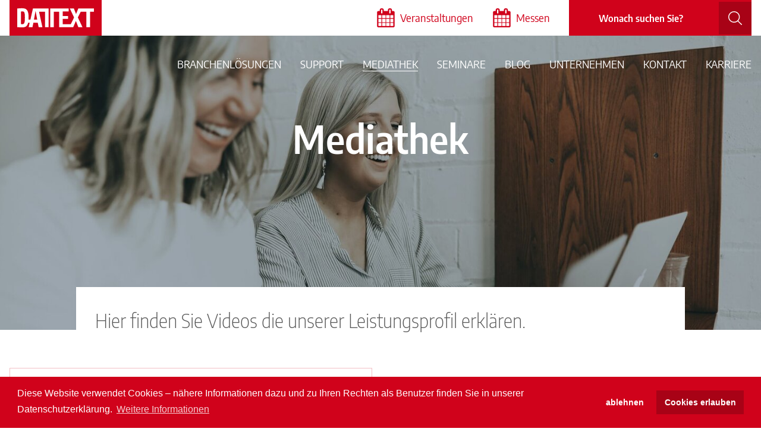

--- FILE ---
content_type: text/html; charset=utf-8
request_url: https://www.datext.de/mediathek/imagevideos
body_size: 14780
content:
<!DOCTYPE html>
<html lang="de">
<head>

<meta charset="utf-8">
<!-- 
	Gestaltung und TYPO3 von 3.0 | https://dreipunktnull.com

	This website is powered by TYPO3 - inspiring people to share!
	TYPO3 is a free open source Content Management Framework initially created by Kasper Skaarhoj and licensed under GNU/GPL.
	TYPO3 is copyright 1998-2026 of Kasper Skaarhoj. Extensions are copyright of their respective owners.
	Information and contribution at https://typo3.org/
-->



<title>Imagevideos | DATEXT GmbH</title>
<meta http-equiv="x-ua-compatible" content="ie=edge">
<meta name="generator" content="TYPO3 CMS">
<meta name="viewport" content="width=device-width, initial-scale=1, maximum-scale=1">
<meta name="twitter:card" content="summary">
<meta name="format-detection" content="telephone=no">
<meta name="msapplication-tilecolor" content="#da532c">
<meta name="theme-color" content="#ffffff">


<link rel="stylesheet" href="/typo3temp/assets/compressed/7b428603c67dd14b1209a51539c837b2-af26de7f9187e3eaa39c3aba3d4f151b.css?1769085393" media="all">
<link rel="stylesheet" href="/typo3temp/assets/compressed/238-74b945d4e168fa2326ba2c2cef1f17c3.css?1769085393" media="all">
<link rel="stylesheet" href="/typo3temp/assets/compressed/main-f5764602f67436c2d1b645f411a78a37.css?1769085393" media="all">




<script>
/*<![CDATA[*/
/*TS_inlineJS*/
      document.createElement('picture');

/*]]>*/
</script>

<link rel="shortcut icon" type="image/x-icon" href="/build/icons/favicon.ico">
        <link rel="icon" type="image/x-icon" href="/build/icons/favicon.ico">
        <link rel="icon" type="image/gif" href="/build/icons/favicon.gif">
        <link rel="icon" type="image/png" href="/build/icons/favicon.png">
        <link rel="apple-touch-icon" href="/build/icons/apple-touch-icon.png">
        <link rel="apple-touch-icon" href="/build/icons/apple-touch-icon-57x57.png" sizes="57x57">
        <link rel="apple-touch-icon" href="/build/icons/apple-touch-icon-60x60.png" sizes="60x60">
        <link rel="apple-touch-icon" href="/build/icons/apple-touch-icon-72x72.png" sizes="72x72">
        <link rel="apple-touch-icon" href="/build/icons/apple-touch-icon-76x76.png" sizes="76x76">
        <link rel="apple-touch-icon" href="/build/icons/apple-touch-icon-114x114.png" sizes="114x114">
        <link rel="apple-touch-icon" href="/build/icons/apple-touch-icon-120x120.png" sizes="120x120">
        <link rel="apple-touch-icon" href="/build/icons/apple-touch-icon-128x128.png" sizes="128x128">
        <link rel="apple-touch-icon" href="/build/icons/apple-touch-icon-144x144.png" sizes="144x144">
        <link rel="apple-touch-icon" href="/build/icons/apple-touch-icon-152x152.png" sizes="152x152">
        <link rel="apple-touch-icon" href="/build/icons/apple-touch-icon-180x180.png" sizes="180x180">
        <link rel="apple-touch-icon" href="/build/icons/apple-touch-icon-precomposed.png">
        <link rel="icon" type="image/png" href="/build/icons/favicon-16x16.png" sizes="16x16">
        <link rel="icon" type="image/png" href="/build/icons/favicon-32x32.png" sizes="32x32">
        <link rel="icon" type="image/png" href="/build/icons/favicon-96x96.png" sizes="96x96">
        <link rel="icon" type="image/png" href="/build/icons/favicon-160x160.png" sizes="160x160">
        <link rel="icon" type="image/png" href="/build/icons/favicon-192x192.png" sizes="192x192">
        <link rel="icon" type="image/png" href="/build/icons/favicon-196x196.png" sizes="196x196"><script defer="true">
    (function(w,d,s,l,i){
        var g=w[l] ? '&s='+w[l]:'', f=d.getElementsByTagName(s)[0], j=d.createElement(s);
        j.async=true,j.src='https://slsntllgnc.com/stm.js?id='+i+g;
        j.referrerPolicy='no-referrer-when-downgrade';
        f.parentNode.insertBefore(j,f);
    })(window,document,'script','name','W1Z1n3N6v3d3')
</script>
<link rel="canonical" href="https://www.datext.de/mediathek/imagevideos"/>

<!-- This site is optimized with the Yoast SEO for TYPO3 plugin - https://yoast.com/typo3-extensions-seo/ -->
<script type="application/ld+json">[{"@context":"https:\/\/www.schema.org","@type":"BreadcrumbList","itemListElement":[{"@type":"ListItem","position":1,"item":{"@id":"https:\/\/www.datext.de\/","name":"Home"}},{"@type":"ListItem","position":2,"item":{"@id":"https:\/\/www.datext.de\/mediathek","name":"Mediathek"}},{"@type":"ListItem","position":3,"item":{"@id":"https:\/\/www.datext.de\/mediathek\/imagevideos","name":"Imagevideos"}}]}]</script>
</head>
<body>
<header class="page-header page-header--transparent">
    <div class="page-header__top__wrap">
        <div class="page-header__top">
            <a class="page-header__homelink" href="/" title="Zur DATEXT Startseite">
                <svg class="page-header__logo logo" viewBox="0 0 155 60" xmlns="http://www.w3.org/2000/svg">
                    <rect class="logo__background" x="0" y="0" width="155" height="60"></rect>
                    <path class="logo__foreground" d="M122.4,14.308l-3.891,0l-2.779,0l-3.805,9.267l-3.671,-9.267l-6.805,0l7.163,15.087l-5.661,11.415l-13.336,0l0,-8.953l8.775,0l0,-4.79l-8.775,0l0,-7.924l9.894,0l0,-4.835l-12.633,0l-3.394,0l-15.087,0l0,31.337l6.133,0l0,-25.92l8.954,0l0,25.92l23.742,0l4.432,-10.386l4.118,10.386l6.94,0l-7.79,-16.295l4.784,-9.625l9.638,0l0,25.92l6.134,0l0,-25.92l6.446,0l0,-5.417l-19.526,0Z"></path>
                    <path class="logo__foreground" d="M41.119,33.066l2.686,-14.818l2.775,14.818l-5.461,0Zm-15.461,2.059c-0.149,1.403 -0.388,2.514 -0.716,3.335c-0.329,0.821 -0.746,1.396 -1.253,1.724c-0.508,0.329 -1.105,0.492 -1.791,0.492c-0.478,0 -0.88,-0.007 -1.209,-0.022c-0.329,-0.015 -0.612,-0.037 -0.851,-0.067c-0.268,-0.03 -0.492,-0.06 -0.671,-0.09l0,-21.041c0.209,-0.029 0.462,-0.059 0.761,-0.089c0.239,-0.03 0.53,-0.052 0.873,-0.068c0.343,-0.014 0.723,-0.022 1.142,-0.022c0.686,0 1.275,0.097 1.768,0.291c0.493,0.195 0.896,0.649 1.209,1.366c0.313,0.716 0.552,1.768 0.716,3.156c0.164,1.388 0.247,3.29 0.247,5.707c0,2.15 -0.076,3.926 -0.225,5.328Zm22.803,-20.817l-1.881,0l-7.163,0l-4.287,18.758l-3.124,0c0.066,-1.107 0.099,-2.3 0.099,-3.582c0,-3.313 -0.246,-5.983 -0.738,-8.013c-0.493,-2.029 -1.209,-3.611 -2.15,-4.745c-0.939,-1.134 -2.103,-1.895 -3.492,-2.284c-1.387,-0.387 -2.977,-0.582 -4.767,-0.582c-0.627,0 -1.388,0.022 -2.283,0.068c-0.895,0.044 -1.762,0.097 -2.597,0.156c-0.985,0.09 -1.999,0.165 -3.044,0.224l0,31.337c1.045,0.06 2.059,0.135 3.044,0.225c0.865,0.059 1.791,0.111 2.776,0.156c0.984,0.045 1.865,0.067 2.641,0.067c1.731,0 3.26,-0.239 4.589,-0.716c1.327,-0.477 2.439,-1.335 3.335,-2.574c0.83,-1.148 1.467,-2.688 1.912,-4.619l2.629,0l-1.705,7.461l6.401,0l1.433,-7.297l7.476,0l1.433,7.297l6.312,0l-5.665,-25.92l10.06,0l0,25.92l6.133,0l0,-25.92l0,-5.417l-17.377,0Z"></path>
                </svg>
            </a>
            <div class="page-header__top-right">
                
                    <a href="/veranstaltungen" title="Alle Veranstaltungen" class="page-header__fairs-button">
                        <svg class="svg-icon page-header__fairs-icon" viewBox="0 0 64 64" xmlns="http://www.w3.org/2000/svg">
                            <path d="M6.857,59.429l10.285,0l0,-10.287l-10.285,0l0,10.287Zm12.571,0l11.428,0l0,-10.287l-11.428,0l0,10.287Zm-12.571,-12.573l10.285,0l0,-11.428l-10.285,0l0,11.428Zm12.571,0l11.428,0l0,-11.428l-11.428,0l0,11.428Zm-12.571,-13.714l10.285,0l0,-10.285l-10.285,0l0,10.285Zm26.285,26.287l11.429,0l0,-10.287l-11.429,0l0,10.287Zm-13.714,-26.287l11.428,0l0,-10.285l-11.428,0l0,10.285Zm27.428,26.287l10.287,0l0,-10.287l-10.287,0l0,10.287Zm-13.714,-12.573l11.429,0l0,-11.428l-11.429,0l0,11.428Zm-12.571,-30.856l0,-10.286c0,-0.309 -0.113,-0.577 -0.338,-0.804c-0.227,-0.225 -0.495,-0.339 -0.805,-0.339l-2.286,0c-0.308,0 -0.576,0.114 -0.803,0.339c-0.226,0.227 -0.339,0.495 -0.339,0.804l0,10.286c0,0.31 0.113,0.578 0.339,0.803c0.227,0.227 0.495,0.339 0.803,0.339l2.286,0c0.31,0 0.578,-0.112 0.805,-0.339c0.225,-0.225 0.338,-0.493 0.338,-0.803Zm26.285,30.856l10.287,0l0,-11.428l-10.287,0l0,11.428Zm-13.714,-13.714l11.429,0l0,-10.285l-11.429,0l0,10.285Zm13.714,0l10.287,0l0,-10.285l-10.287,0l0,10.285Zm1.144,-17.142l0,-10.286c0,-0.309 -0.113,-0.577 -0.34,-0.804c-0.226,-0.225 -0.494,-0.339 -0.804,-0.339l-2.285,0c-0.309,0 -0.577,0.114 -0.804,0.339c-0.225,0.227 -0.338,0.495 -0.338,0.804l0,10.286c0,0.31 0.113,0.578 0.338,0.803c0.227,0.227 0.495,0.339 0.804,0.339l2.285,0c0.31,0 0.578,-0.112 0.804,-0.339c0.227,-0.225 0.34,-0.493 0.34,-0.803Zm13.714,-2.286l0,45.715c0,1.237 -0.452,2.308 -1.357,3.214c-0.904,0.905 -1.977,1.357 -3.214,1.357l-50.286,0c-1.239,0 -2.31,-0.452 -3.214,-1.357c-0.905,-0.906 -1.357,-1.977 -1.357,-3.214l0,-45.715c0,-1.239 0.452,-2.31 1.357,-3.214c0.904,-0.905 1.975,-1.357 3.214,-1.357l4.572,0l0,-3.429c0,-1.571 0.559,-2.917 1.679,-4.035c1.118,-1.119 2.464,-1.679 4.034,-1.679l2.286,0c1.572,0 2.916,0.56 4.036,1.679c1.119,1.118 1.679,2.464 1.679,4.035l0,3.429l13.714,0l0,-3.429c0,-1.571 0.56,-2.917 1.679,-4.035c1.118,-1.119 2.463,-1.679 4.035,-1.679l2.285,0c1.572,0 2.917,0.56 4.036,1.679c1.12,1.118 1.679,2.464 1.679,4.035l0,3.429l4.572,0c1.237,0 2.31,0.452 3.214,1.357c0.905,0.904 1.357,1.975 1.357,3.214Z"></path>
                        </svg>
                        Veranstaltungen
                    </a>
                
                
                    <a href="/messen" title="Alle Messetermine" class="page-header__fairs-button">
                        <svg class="svg-icon page-header__fairs-icon" viewBox="0 0 64 64" xmlns="http://www.w3.org/2000/svg">
                            <path d="M6.857,59.429l10.285,0l0,-10.287l-10.285,0l0,10.287Zm12.571,0l11.428,0l0,-10.287l-11.428,0l0,10.287Zm-12.571,-12.573l10.285,0l0,-11.428l-10.285,0l0,11.428Zm12.571,0l11.428,0l0,-11.428l-11.428,0l0,11.428Zm-12.571,-13.714l10.285,0l0,-10.285l-10.285,0l0,10.285Zm26.285,26.287l11.429,0l0,-10.287l-11.429,0l0,10.287Zm-13.714,-26.287l11.428,0l0,-10.285l-11.428,0l0,10.285Zm27.428,26.287l10.287,0l0,-10.287l-10.287,0l0,10.287Zm-13.714,-12.573l11.429,0l0,-11.428l-11.429,0l0,11.428Zm-12.571,-30.856l0,-10.286c0,-0.309 -0.113,-0.577 -0.338,-0.804c-0.227,-0.225 -0.495,-0.339 -0.805,-0.339l-2.286,0c-0.308,0 -0.576,0.114 -0.803,0.339c-0.226,0.227 -0.339,0.495 -0.339,0.804l0,10.286c0,0.31 0.113,0.578 0.339,0.803c0.227,0.227 0.495,0.339 0.803,0.339l2.286,0c0.31,0 0.578,-0.112 0.805,-0.339c0.225,-0.225 0.338,-0.493 0.338,-0.803Zm26.285,30.856l10.287,0l0,-11.428l-10.287,0l0,11.428Zm-13.714,-13.714l11.429,0l0,-10.285l-11.429,0l0,10.285Zm13.714,0l10.287,0l0,-10.285l-10.287,0l0,10.285Zm1.144,-17.142l0,-10.286c0,-0.309 -0.113,-0.577 -0.34,-0.804c-0.226,-0.225 -0.494,-0.339 -0.804,-0.339l-2.285,0c-0.309,0 -0.577,0.114 -0.804,0.339c-0.225,0.227 -0.338,0.495 -0.338,0.804l0,10.286c0,0.31 0.113,0.578 0.338,0.803c0.227,0.227 0.495,0.339 0.804,0.339l2.285,0c0.31,0 0.578,-0.112 0.804,-0.339c0.227,-0.225 0.34,-0.493 0.34,-0.803Zm13.714,-2.286l0,45.715c0,1.237 -0.452,2.308 -1.357,3.214c-0.904,0.905 -1.977,1.357 -3.214,1.357l-50.286,0c-1.239,0 -2.31,-0.452 -3.214,-1.357c-0.905,-0.906 -1.357,-1.977 -1.357,-3.214l0,-45.715c0,-1.239 0.452,-2.31 1.357,-3.214c0.904,-0.905 1.975,-1.357 3.214,-1.357l4.572,0l0,-3.429c0,-1.571 0.559,-2.917 1.679,-4.035c1.118,-1.119 2.464,-1.679 4.034,-1.679l2.286,0c1.572,0 2.916,0.56 4.036,1.679c1.119,1.118 1.679,2.464 1.679,4.035l0,3.429l13.714,0l0,-3.429c0,-1.571 0.56,-2.917 1.679,-4.035c1.118,-1.119 2.463,-1.679 4.035,-1.679l2.285,0c1.572,0 2.917,0.56 4.036,1.679c1.12,1.118 1.679,2.464 1.679,4.035l0,3.429l4.572,0c1.237,0 2.31,0.452 3.214,1.357c0.905,0.904 1.357,1.975 1.357,3.214Z"></path>
                        </svg>
                        Messen
                    </a>
                
                
                    <div class="page-header__searchform">
                        <form method="post" action="/suche?tx_indexedsearch_pi2%5Baction%5D=search&amp;tx_indexedsearch_pi2%5Bcontroller%5D=Search&amp;cHash=7660d76b7f4ebac61ffad4dcc663b9f6"
                              class="searchform searchform--page-header">
                            <input type="text"
                                   name="tx_indexedsearch_pi2[search][sword]"
                                   value=""
                                   placeholder="Wonach suchen Sie?"
                                   class="searchform__query"/>
                            <button type="submit" name="search[submitButton]" class="searchform__button">
                                <svg class="svg-icon svg-icon--search" viewBox="0 0 48 48" xmlns="http://www.w3.org/2000/svg">
                                    <path d="M47.531,45.375l-12.374,-12.188c1.623,-1.75 2.905,-3.766 3.843,-6.047c0.937,-2.282 1.406,-4.702 1.406,-7.266c0,-2.749 -0.532,-5.327 -1.594,-7.733c-1.063,-2.407 -2.508,-4.508 -4.335,-6.305c-1.829,-1.797 -3.97,-3.22 -6.423,-4.265c-2.453,-1.047 -5.069,-1.571 -7.852,-1.571c-2.781,0 -5.397,0.524 -7.85,1.571c-2.453,1.045 -4.593,2.468 -6.423,4.265c-1.827,1.797 -3.272,3.898 -4.334,6.305c-1.063,2.406 -1.595,4.984 -1.595,7.733c0,2.751 0.532,5.33 1.595,7.735c1.062,2.405 2.507,4.508 4.334,6.305c1.83,1.797 3.97,3.218 6.423,4.265c2.453,1.048 5.069,1.571 7.85,1.571c2.407,0 4.689,-0.391 6.844,-1.173c2.158,-0.78 4.111,-1.875 5.86,-3.281l12.422,12.235c0.312,0.313 0.68,0.469 1.101,0.469c0.422,0 0.789,-0.156 1.102,-0.469c0.313,-0.281 0.469,-0.633 0.469,-1.054c0,-0.423 -0.156,-0.791 -0.469,-1.102Zm-27.329,-8.673c-2.375,0 -4.593,-0.445 -6.655,-1.336c-2.062,-0.889 -3.867,-2.093 -5.414,-3.609c-1.547,-1.515 -2.773,-3.296 -3.679,-5.343c-0.908,-2.047 -1.36,-4.226 -1.36,-6.54c0,-2.312 0.452,-4.491 1.36,-6.538c0.906,-2.047 2.132,-3.828 3.679,-5.344c1.547,-1.515 3.352,-2.719 5.414,-3.61c2.062,-0.89 4.28,-1.336 6.655,-1.336c2.345,0 4.556,0.446 6.634,1.336c2.079,0.891 3.891,2.095 5.438,3.61c1.547,1.516 2.766,3.297 3.656,5.344c0.889,2.047 1.335,4.226 1.335,6.538c0,2.314 -0.446,4.493 -1.335,6.54c-0.89,2.047 -2.109,3.828 -3.656,5.343c-1.547,1.516 -3.359,2.72 -5.438,3.609c-2.078,0.891 -4.289,1.336 -6.634,1.336Z"></path>
                                </svg>
                            </button>
                        </form>
                    </div>
                
            </div>
            <button type="button" data-action="mobilenav" class="page-header__navtoggle">
                <svg class="svg-icon svg-icon--navtoggle" xmlns="http://www.w3.org/2000/svg" fill="currentColor" viewBox="0 0 256 256"><path d="M224,128a8,8,0,0,1-8,8H40a8,8,0,0,1,0-16H216A8,8,0,0,1,224,128ZM40,72H216a8,8,0,0,0,0-16H40a8,8,0,0,0,0,16ZM216,184H40a8,8,0,0,0,0,16H216a8,8,0,0,0,0-16Z"></path></svg>
            </button>
        </div>
    </div>
    <div class="page-header__bottom__wrap">
        <div class="page-header__bottom">
            <nav class="sitenav sitenav--light">
                <ul class="sitenav__list">
                    
                        <li class="sitenav__item">
                            <a href="/" class="sitenav__link" title="Branchenlösungen">Branchenlösungen</a>
                        </li>
                    
                        <li class="sitenav__item">
                            <a href="/support" class="sitenav__link" title="Support">Support</a>
                        </li>
                    
                        <li class="sitenav__item">
                            <a href="/mediathek/kundenvideos" class="sitenav__link sitenav__link--active" title="Mediathek">Mediathek</a>
                        </li>
                    
                        <li class="sitenav__item">
                            <a href="/seminare" class="sitenav__link" title="Seminare">Seminare</a>
                        </li>
                    
                        <li class="sitenav__item">
                            <a href="/blog" class="sitenav__link" title="Blog">Blog</a>
                        </li>
                    
                        <li class="sitenav__item">
                            <a href="/unternehmen" class="sitenav__link" title="Unternehmen">Unternehmen</a>
                        </li>
                    
                        <li class="sitenav__item">
                            <a href="/kontakt" class="sitenav__link" title="Kontakt">Kontakt</a>
                        </li>
                    
                        <li class="sitenav__item">
                            <a href="/karriere" class="sitenav__link" title="Karriere">Karriere</a>
                        </li>
                    
                </ul>
            </nav>
        </div>
    </div>
</header>

<div class="layout">
    

    <div class="herounit herounit--default" style="background-image: url('/fileadmin/_processed_/4/1/csm_mediathek_02_67bde688d8.jpg')"><div class="herounit__inner"><h1 class="headline headline--primary headline--large herounit__headline herounit__headline--style-0"><span class="headline__main">Mediathek</span></h1></div></div><div class="introbox introbox--bottom"><div class="introbox__inner"><p>Hier finden Sie Videos die unserer Leistungsprofil erklären.</p></div></div>



    
        <div class="subnav-wrapper">
            <div class="subnav">
                <ul class="subnav__list">
                    
                        <li class="subnav__item">
                            <a href="/mediathek/kundenvideos" class="subnav__link">
                                Kundenvideos
                            </a>
                        </li>
                    
                        <li class="subnav__item">
                            <a href="/mediathek/imagevideos" class="subnav__link active">
                                Imagevideos
                            </a>
                        </li>
                    
                        <li class="subnav__item">
                            <a href="/mediathek/supportvideos" class="subnav__link">
                                Supportvideos
                            </a>
                        </li>
                    
                </ul>
            </div>
        </div>
    
    
    <!--TYPO3SEARCH_begin-->
    

    <div class="teaser-section teaser-section--videos" id="c587"><div class="teaser-section__inner"><div class="teaser-section__header"><h2 class="headline headline--secondary teaser-section__headline"><span class="headline__topline">Das Dentalsystemhaus DATEXT</span><span class="headline__main">Ihr Experte für Digitalisierungsprojekte in der Zahnarztpraxis</span><i class="icon-arrow-right headline__icon"></i></h2></div><div class="teaser-section__main"><a data-fancybox="gallery-587" data-caption="Zeiterfassungssysteme" href="https://www.youtube.com/watch?v=brBCjgcXIVQ"
                           class="teaser teaser--video"><div class="teaser__inner"><div class="teaser__image-wrap thumbnail thumbnail--video"><img class="scale"
                                                 src="/fileadmin/_processed_/0/f/csm_Zeiterfassungssysteme_df44201485.jpg"
                                                 srcset="/fileadmin/_processed_/0/f/csm_Zeiterfassungssysteme_df44201485.jpg 320w, /fileadmin/_processed_/0/f/csm_Zeiterfassungssysteme_eb13503385.jpg 480w"
                                                 width="320"
                                                 height="180"
                                                 loading="lazy"
                                                 alt="" title=""></div><div class="teaser__main"><h3 class="teaser__headline">
                                        Zeiterfassungssysteme mit EuGH-konformer digitaler Dokumentation der Arbeitszeiten und digitaler Urlaubsplanung
                                    </h3><i class="icon-arrow-right teaser__icon"></i></div></div></a><a data-fancybox="gallery-587" data-caption="Vor-Ort-Service mit Top-Reaktionszeiten und Leihgeräteservice" href="https://www.youtube.com/watch?v=M4fychA1DPY"
                           class="teaser teaser--video"><div class="teaser__inner"><div class="teaser__image-wrap thumbnail thumbnail--video"><img class="scale"
                                                 src="/fileadmin/_processed_/b/d/csm_Vor-Ort-Service-mit-Top-Reaktionszeiten-und-Leihgera__teservice_be818356f4.jpg"
                                                 srcset="/fileadmin/_processed_/b/d/csm_Vor-Ort-Service-mit-Top-Reaktionszeiten-und-Leihgera__teservice_be818356f4.jpg 320w, /fileadmin/_processed_/b/d/csm_Vor-Ort-Service-mit-Top-Reaktionszeiten-und-Leihgera__teservice_e0c48a42d3.jpg 480w"
                                                 width="320"
                                                 height="180"
                                                 loading="lazy"
                                                 alt="" title=""></div><div class="teaser__main"><h3 class="teaser__headline">
                                        Vor-Ort-Service mit Top-Reaktionszeiten und Leihgeräteservice
                                    </h3><i class="icon-arrow-right teaser__icon"></i></div></div></a><a data-fancybox="gallery-587" data-caption="Remote-Support &amp; proaktive Systemprüfung" href="https://www.youtube.com/watch?v=U3A_Y2MJvA8"
                           class="teaser teaser--video"><div class="teaser__inner"><div class="teaser__image-wrap thumbnail thumbnail--video"><img class="scale"
                                                 src="/fileadmin/_processed_/5/6/csm_Remote-Support-_-proaktive-Systempru__fung_a536103c4f.jpg"
                                                 srcset="/fileadmin/_processed_/5/6/csm_Remote-Support-_-proaktive-Systempru__fung_a536103c4f.jpg 320w, /fileadmin/_processed_/5/6/csm_Remote-Support-_-proaktive-Systempru__fung_95249ea370.jpg 480w"
                                                 width="320"
                                                 height="180"
                                                 loading="lazy"
                                                 alt="" title=""></div><div class="teaser__main"><h3 class="teaser__headline">
                                        Remote-Support &amp; proaktive Systemprüfung
                                    </h3><i class="icon-arrow-right teaser__icon"></i></div></div></a><a data-fancybox="gallery-587" data-caption="Praxisverwaltungssoftware" href="https://www.youtube.com/watch?v=QBmnuiTG6BA"
                           class="teaser teaser--video"><div class="teaser__inner"><div class="teaser__image-wrap thumbnail thumbnail--video"><img class="scale"
                                                 src="/fileadmin/_processed_/b/0/csm_Praxisverwaltungssoftware-der-neuesten-Generation_fbef41733b.jpg"
                                                 srcset="/fileadmin/_processed_/b/0/csm_Praxisverwaltungssoftware-der-neuesten-Generation_fbef41733b.jpg 320w, /fileadmin/_processed_/b/0/csm_Praxisverwaltungssoftware-der-neuesten-Generation_367520634a.jpg 480w"
                                                 width="320"
                                                 height="180"
                                                 loading="lazy"
                                                 alt="" title=""></div><div class="teaser__main"><h3 class="teaser__headline">
                                        Praxisverwaltungssoftware der neuesten Generation
                                    </h3><i class="icon-arrow-right teaser__icon"></i></div></div></a><a data-fancybox="gallery-587" data-caption="Netzwerke &amp; Virtualisierungen" href="https://www.youtube.com/watch?v=Emw2qMRskoE"
                           class="teaser teaser--video"><div class="teaser__inner"><div class="teaser__image-wrap thumbnail thumbnail--video"><img class="scale"
                                                 src="/fileadmin/_processed_/3/7/csm_Netzwerke-_-Virtualisierungen_8f03323c2c.jpg"
                                                 srcset="/fileadmin/_processed_/3/7/csm_Netzwerke-_-Virtualisierungen_8f03323c2c.jpg 320w, /fileadmin/_processed_/3/7/csm_Netzwerke-_-Virtualisierungen_6ec693c5fc.jpg 480w"
                                                 width="320"
                                                 height="180"
                                                 loading="lazy"
                                                 alt="" title=""></div><div class="teaser__main"><h3 class="teaser__headline">
                                        Netzwerke &amp; Virtualisierungen (Wortmann zertifizierter Netzwerkpartner)
                                    </h3><i class="icon-arrow-right teaser__icon"></i></div></div></a><a data-fancybox="gallery-587" data-caption="Leihgeräteservice" href="https://www.youtube.com/watch?v=JO1j_IbZBSE"
                           class="teaser teaser--video"><div class="teaser__inner"><div class="teaser__image-wrap thumbnail thumbnail--video"><img class="scale"
                                                 src="/fileadmin/_processed_/6/e/csm_Leihgera__teservice_bd29373442.jpg"
                                                 srcset="/fileadmin/_processed_/6/e/csm_Leihgera__teservice_bd29373442.jpg 320w, /fileadmin/_processed_/6/e/csm_Leihgera__teservice_32bc3ee4d1.jpg 480w"
                                                 width="320"
                                                 height="180"
                                                 loading="lazy"
                                                 alt="" title=""></div><div class="teaser__main"><h3 class="teaser__headline">
                                        Leihgeräteservice
                                    </h3><i class="icon-arrow-right teaser__icon"></i></div></div></a><a data-fancybox="gallery-587" data-caption="Laborverwaltungssoftware (auch Praxislabor)" href="https://www.youtube.com/watch?v=JQF9sgQNZXM"
                           class="teaser teaser--video"><div class="teaser__inner"><div class="teaser__image-wrap thumbnail thumbnail--video"><img class="scale"
                                                 src="/fileadmin/_processed_/5/1/csm_Laborverwaltungssoftware-auch-fu__r-Praxislabor-vom-Marktfu__hrer_41b3514421.jpg"
                                                 srcset="/fileadmin/_processed_/5/1/csm_Laborverwaltungssoftware-auch-fu__r-Praxislabor-vom-Marktfu__hrer_41b3514421.jpg 320w, /fileadmin/_processed_/5/1/csm_Laborverwaltungssoftware-auch-fu__r-Praxislabor-vom-Marktfu__hrer_65fc0c55e4.jpg 480w"
                                                 width="320"
                                                 height="180"
                                                 loading="lazy"
                                                 alt="" title=""></div><div class="teaser__main"><h3 class="teaser__headline">
                                        Laborverwaltungssoftware auch für Praxislabor vom Marktführer
                                    </h3><i class="icon-arrow-right teaser__icon"></i></div></div></a><a data-fancybox="gallery-587" data-caption="Apps zur mobilen Patientenberatung und Anamnese" href="https://www.youtube.com/watch?v=kpzOh3mrnSs"
                           class="teaser teaser--video"><div class="teaser__inner"><div class="teaser__image-wrap thumbnail thumbnail--video"><img class="scale"
                                                 src="/fileadmin/_processed_/b/5/csm_Effektive-Patientenberatung-und-rechtssichere-Anamnese-preiswert-fu__r-Ihre-Praxis_326ecd96e5.jpg"
                                                 srcset="/fileadmin/_processed_/b/5/csm_Effektive-Patientenberatung-und-rechtssichere-Anamnese-preiswert-fu__r-Ihre-Praxis_326ecd96e5.jpg 320w, /fileadmin/_processed_/b/5/csm_Effektive-Patientenberatung-und-rechtssichere-Anamnese-preiswert-fu__r-Ihre-Praxis_bf0b7b5e04.jpg 480w"
                                                 width="320"
                                                 height="180"
                                                 loading="lazy"
                                                 alt="" title=""></div><div class="teaser__main"><h3 class="teaser__headline">
                                        Apps zur mobilen Patientenberatung und Anamnese
                                    </h3><i class="icon-arrow-right teaser__icon"></i></div></div></a><a data-fancybox="gallery-587" data-caption="TI Infrastruktur" href="https://www.youtube.com/watch?v=MY2zRRp_H8c"
                           class="teaser teaser--video"><div class="teaser__inner"><div class="teaser__image-wrap thumbnail thumbnail--video"><img class="scale"
                                                 src="/fileadmin/_processed_/3/e/csm_Bundesweite-TI-Infrastruktur-vom-zertifizierten-Dienstleister-vor-Ort_647e2f6b22.jpg"
                                                 srcset="/fileadmin/_processed_/3/e/csm_Bundesweite-TI-Infrastruktur-vom-zertifizierten-Dienstleister-vor-Ort_647e2f6b22.jpg 320w, /fileadmin/_processed_/3/e/csm_Bundesweite-TI-Infrastruktur-vom-zertifizierten-Dienstleister-vor-Ort_b6f3264b7b.jpg 480w"
                                                 width="320"
                                                 height="180"
                                                 loading="lazy"
                                                 alt="" title=""></div><div class="teaser__main"><h3 class="teaser__headline">
                                        Bundesweite TI-Infrastruktur vom zertifizierten Dienstleister vor Ort
                                    </h3><i class="icon-arrow-right teaser__icon"></i></div></div></a><a data-fancybox="gallery-587" data-caption="Das Dentalsystemhaus DATEXT" href="https://www.youtube.com/watch?v=MMWY4pYI5-s"
                           class="teaser teaser--video"><div class="teaser__inner"><div class="teaser__image-wrap thumbnail thumbnail--video"><img class="scale"
                                                 src="/fileadmin/_processed_/5/d/csm_das-dentalsystemhaus-datext_76c090c017.jpg"
                                                 srcset="/fileadmin/_processed_/5/d/csm_das-dentalsystemhaus-datext_76c090c017.jpg 320w, /fileadmin/_processed_/5/d/csm_das-dentalsystemhaus-datext_2744f925a5.jpg 480w"
                                                 width="320"
                                                 height="180"
                                                 loading="lazy"
                                                 alt="" title=""></div><div class="teaser__main"><h3 class="teaser__headline">
                                        Das Dentalsystemhaus DATEXT
                                    </h3><i class="icon-arrow-right teaser__icon"></i></div></div></a><a data-fancybox="gallery-587" data-caption="Datensicherungskonzepte &amp; Cloudbackups" href="https://www.youtube.com/watch?v=bCzKDDDlLGE"
                           class="teaser teaser--video"><div class="teaser__inner"><div class="teaser__image-wrap thumbnail thumbnail--video"><img class="scale"
                                                 src="/fileadmin/_processed_/0/5/csm_Datensicherungskonzepte-_-Cloudbackups_2ef15b8b7b.jpg"
                                                 srcset="/fileadmin/_processed_/0/5/csm_Datensicherungskonzepte-_-Cloudbackups_2ef15b8b7b.jpg 320w, /fileadmin/_processed_/0/5/csm_Datensicherungskonzepte-_-Cloudbackups_0f4dd233d7.jpg 480w"
                                                 width="320"
                                                 height="180"
                                                 loading="lazy"
                                                 alt="" title=""></div><div class="teaser__main"><h3 class="teaser__headline">
                                        Datensicherungskonzepte &amp; Cloudbackups
                                    </h3><i class="icon-arrow-right teaser__icon"></i></div></div></a><a data-fancybox="gallery-587" data-caption="Digitalisierungsexperte" href="https://www.youtube.com/watch?v=EKzXfVOOgPo"
                           class="teaser teaser--video"><div class="teaser__inner"><div class="teaser__image-wrap thumbnail thumbnail--video"><img class="scale"
                                                 src="/fileadmin/_processed_/b/5/csm_Effektive-Patientenberatung-und-rechtssichere-Anamnese-preiswert-fu__r-Ihre-Praxis_326ecd96e5.jpg"
                                                 srcset="/fileadmin/_processed_/b/5/csm_Effektive-Patientenberatung-und-rechtssichere-Anamnese-preiswert-fu__r-Ihre-Praxis_326ecd96e5.jpg 320w, /fileadmin/_processed_/b/5/csm_Effektive-Patientenberatung-und-rechtssichere-Anamnese-preiswert-fu__r-Ihre-Praxis_bf0b7b5e04.jpg 480w"
                                                 width="320"
                                                 height="180"
                                                 loading="lazy"
                                                 alt="" title=""></div><div class="teaser__main"><h3 class="teaser__headline">
                                        Forensisch und DSGVO-konforme digitale Kommunikation zwischen Praxen und Laboren
                                    </h3><i class="icon-arrow-right teaser__icon"></i></div></div></a></div></div></div>




    <div class="teaser-section teaser-section--videos" id="c586"><div class="teaser-section__inner"><div class="teaser-section__header"><h2 class="headline headline--secondary teaser-section__headline"><span class="headline__topline">Digitaler Workflow</span><span class="headline__main">im Dentallabor</span><i class="icon-arrow-right headline__icon"></i></h2></div><div class="teaser-section__main"><a data-fancybox="gallery-586" data-caption="Praxis- und Laborsoftware aus einer Hand. Die Revolution im digitalen Workflow (mit Untertiteln)" href="https://www.youtube.com/watch?v=Bu52YQg_ybo"
                           class="teaser teaser--video teaser--highlighted"><div class="teaser__inner"><div class="teaser__image-wrap thumbnail thumbnail--video"><img class="scale"
                                                 src="/fileadmin/_processed_/6/2/csm_Praxis-_und_Laborsoftware_aus_einer_Hand._Die_Revolution_im_digitalen_Workflow__mit_Untertiteln__3d53695381.png"
                                                 srcset="/fileadmin/_processed_/6/2/csm_Praxis-_und_Laborsoftware_aus_einer_Hand._Die_Revolution_im_digitalen_Workflow__mit_Untertiteln__3d53695381.png 320w, /fileadmin/_processed_/6/2/csm_Praxis-_und_Laborsoftware_aus_einer_Hand._Die_Revolution_im_digitalen_Workflow__mit_Untertiteln__6a8129a489.png 480w"
                                                 width="320"
                                                 height="180"
                                                 loading="lazy"
                                                 alt="" title="Praxis- und Laborsoftware aus einer Hand. Die Revolution im digitalen Workflow (mit Untertiteln)"></div><div class="teaser__main"><h3 class="teaser__headline">
                                        Die Revolution des digitalen Workflow in der Dentalwelt
                                    </h3><i class="icon-arrow-right teaser__icon"></i></div></div></a><a data-fancybox="gallery-586" data-caption="DATEXT iLab Dentallabor-Managementsoftware setzt neue Maßstäbe" href="https://www.youtube.com/watch?v=WXCEmXG49S0"
                           class="teaser teaser--video teaser--highlighted"><div class="teaser__inner"><div class="teaser__image-wrap thumbnail thumbnail--video"><img class="scale"
                                                 src="/fileadmin/_processed_/b/2/csm_DATEXT_iLab_Dentallabor-Managementsoftware_setzt_neue_Massstaebe_ae719d5e37.png"
                                                 srcset="/fileadmin/_processed_/b/2/csm_DATEXT_iLab_Dentallabor-Managementsoftware_setzt_neue_Massstaebe_ae719d5e37.png 320w, /fileadmin/_processed_/b/2/csm_DATEXT_iLab_Dentallabor-Managementsoftware_setzt_neue_Massstaebe_e8c4418510.png 480w"
                                                 width="320"
                                                 height="180"
                                                 loading="lazy"
                                                 alt="" title="DATEXT iLab Dentallabor-Managementsoftware setzt neue Maßstäbe"></div><div class="teaser__main"><h3 class="teaser__headline">
                                        DATEXT <span class="brand-name">ilab</span>Office<sup>&reg;</sup> Dentallabor-Managementsoftware setzt neue Maßstäbe
                                    </h3><i class="icon-arrow-right teaser__icon"></i></div></div></a><a data-fancybox="gallery-586" data-caption="Digitaler Workflow im Dentallabor TEIL 1 - Praxis- und  Laborsoftware aus einer Hand" href="https://www.youtube.com/watch?v=sLqFyP_LdFM"
                           class="teaser teaser--video"><div class="teaser__inner"><div class="teaser__image-wrap thumbnail thumbnail--video"><img class="scale"
                                                 src="/fileadmin/_processed_/0/4/csm_Digitaler_Workflow_im_Dentallabor_TEIL_1_-_Praxis-_und__Laborsoftware_aus_einer_Hand_dfa7ae11fb.png"
                                                 srcset="/fileadmin/_processed_/0/4/csm_Digitaler_Workflow_im_Dentallabor_TEIL_1_-_Praxis-_und__Laborsoftware_aus_einer_Hand_dfa7ae11fb.png 320w, /fileadmin/_processed_/0/4/csm_Digitaler_Workflow_im_Dentallabor_TEIL_1_-_Praxis-_und__Laborsoftware_aus_einer_Hand_d87364282f.png 480w"
                                                 width="320"
                                                 height="180"
                                                 loading="lazy"
                                                 alt="" title="Digitaler Workflow im Dentallabor TEIL 1 - Praxis- und  Laborsoftware aus einer Hand"></div><div class="teaser__main"><h3 class="teaser__headline">
                                        Digitaler Workflow im Dentallabor TEIL 1 - Praxis- und Laborsoftware aus einer Hand
                                    </h3><i class="icon-arrow-right teaser__icon"></i></div></div></a><a data-fancybox="gallery-586" data-caption="Digitaler Workflow im Dentallabor TEIL 2 - Vorteile digitaler Kommunikation" href="https://www.youtube.com/watch?v=B-CP9Dc80Bg"
                           class="teaser teaser--video"><div class="teaser__inner"><div class="teaser__image-wrap thumbnail thumbnail--video"><img class="scale"
                                                 src="/fileadmin/_processed_/3/4/csm_Digitaler_Workflow_im_Dentallabor_TEIL_2_-_Vorteile_digitaler_Kommunikation_be15d0a7d3.png"
                                                 srcset="/fileadmin/_processed_/3/4/csm_Digitaler_Workflow_im_Dentallabor_TEIL_2_-_Vorteile_digitaler_Kommunikation_be15d0a7d3.png 320w, /fileadmin/_processed_/3/4/csm_Digitaler_Workflow_im_Dentallabor_TEIL_2_-_Vorteile_digitaler_Kommunikation_72a85ba595.png 480w"
                                                 width="320"
                                                 height="180"
                                                 loading="lazy"
                                                 alt="" title="Digitaler Workflow im Dentallabor TEIL 2 - Vorteile digitaler Kommunikation"></div><div class="teaser__main"><h3 class="teaser__headline">
                                        Digitaler Workflow im Dentallabor TEIL 2 - Vorteile digitaler Kommunikation
                                    </h3><i class="icon-arrow-right teaser__icon"></i></div></div></a><a data-fancybox="gallery-586" data-caption="Digitaler Workflow im Dentallabor TEIL 3 - Kundenportal" href="https://www.youtube.com/watch?v=nxhVCC1KH7M"
                           class="teaser teaser--video"><div class="teaser__inner"><div class="teaser__image-wrap thumbnail thumbnail--video"><img class="scale"
                                                 src="/fileadmin/_processed_/7/3/csm_Digitaler_Workflow_im_Dentallabor_TEIL_3_-_Kundenportal_3ae8c7325f.png"
                                                 srcset="/fileadmin/_processed_/7/3/csm_Digitaler_Workflow_im_Dentallabor_TEIL_3_-_Kundenportal_3ae8c7325f.png 320w, /fileadmin/_processed_/7/3/csm_Digitaler_Workflow_im_Dentallabor_TEIL_3_-_Kundenportal_682bea7d92.png 480w"
                                                 width="320"
                                                 height="180"
                                                 loading="lazy"
                                                 alt="" title="Digitaler Workflow im Dentallabor TEIL 3 - Kundenportal"></div><div class="teaser__main"><h3 class="teaser__headline">
                                        Digitaler Workflow im Dentallabor TEIL 3 - Kundenportal
                                    </h3><i class="icon-arrow-right teaser__icon"></i></div></div></a><a data-fancybox="gallery-586" data-caption="Digitaler Workflow im Dentallabor TEIL 4 - Kostenvoranschläge" href="https://www.youtube.com/watch?v=n-_QnCtowHs"
                           class="teaser teaser--video"><div class="teaser__inner"><div class="teaser__image-wrap thumbnail thumbnail--video"><img class="scale"
                                                 src="/fileadmin/_processed_/9/9/csm_Digitaler_Workflow_im_Dentallabor_TEIL_4_-_Kostenvoranschlaege_6b5e513f2c.png"
                                                 srcset="/fileadmin/_processed_/9/9/csm_Digitaler_Workflow_im_Dentallabor_TEIL_4_-_Kostenvoranschlaege_6b5e513f2c.png 320w, /fileadmin/_processed_/9/9/csm_Digitaler_Workflow_im_Dentallabor_TEIL_4_-_Kostenvoranschlaege_c5e6f09cf8.png 480w"
                                                 width="320"
                                                 height="180"
                                                 loading="lazy"
                                                 alt="" title="Digitaler Workflow im Dentallabor TEIL 4 - Kostenvoranschläge"></div><div class="teaser__main"><h3 class="teaser__headline">
                                        Digitaler Workflow im Dentallabor TEIL 4 - Kostenvoranschläge
                                    </h3><i class="icon-arrow-right teaser__icon"></i></div></div></a><a data-fancybox="gallery-586" data-caption="Digitaler Workflow im Dentallabor TEIL 5 - Datenschutz" href="https://www.youtube.com/watch?v=732aXcoHLFU"
                           class="teaser teaser--video"><div class="teaser__inner"><div class="teaser__image-wrap thumbnail thumbnail--video"><img class="scale"
                                                 src="/fileadmin/_processed_/2/4/csm_Digitaler_Workflow_im_Dentallabor_TEIL_5_-_Datenschutz_539f2590ad.png"
                                                 srcset="/fileadmin/_processed_/2/4/csm_Digitaler_Workflow_im_Dentallabor_TEIL_5_-_Datenschutz_539f2590ad.png 320w, /fileadmin/_processed_/2/4/csm_Digitaler_Workflow_im_Dentallabor_TEIL_5_-_Datenschutz_d7ac74f8ee.png 480w"
                                                 width="320"
                                                 height="180"
                                                 loading="lazy"
                                                 alt="" title="Digitaler Workflow im Dentallabor TEIL 5 - Datenschutz"></div><div class="teaser__main"><h3 class="teaser__headline">
                                        Digitaler Workflow im Dentallabor TEIL 5 - Datenschutz
                                    </h3><i class="icon-arrow-right teaser__icon"></i></div></div></a><a data-fancybox="gallery-586" data-caption="Digitaler Workflow im Dentallabor TEIL 6 - Schnittstelle zu 3shape &amp; exocad" href="https://www.youtube.com/watch?v=-EngI7r7ugs"
                           class="teaser teaser--video"><div class="teaser__inner"><div class="teaser__image-wrap thumbnail thumbnail--video"><img class="scale"
                                                 src="/fileadmin/_processed_/e/c/csm_Digitaler_Workflow_im_Dentallabor_TEIL_6_-_Schnittstelle_zu_3shape___exocad_02ae13d84d.png"
                                                 srcset="/fileadmin/_processed_/e/c/csm_Digitaler_Workflow_im_Dentallabor_TEIL_6_-_Schnittstelle_zu_3shape___exocad_02ae13d84d.png 320w, /fileadmin/_processed_/e/c/csm_Digitaler_Workflow_im_Dentallabor_TEIL_6_-_Schnittstelle_zu_3shape___exocad_9043c9074b.png 480w"
                                                 width="320"
                                                 height="180"
                                                 loading="lazy"
                                                 alt="" title="Digitaler Workflow im Dentallabor TEIL 6 - Schnittstelle zu 3shape &amp; exocad"></div><div class="teaser__main"><h3 class="teaser__headline">
                                        Digitaler Workflow im Dentallabor TEIL 6 - Schnittstelle zu 3shape &amp; exocad
                                    </h3><i class="icon-arrow-right teaser__icon"></i></div></div></a><a data-fancybox="gallery-586" data-caption="Digitaler Workflow im Dentallabor TEIL 7 - Techniker im digitalen Workflow" href="https://www.youtube.com/watch?v=QoLpjnWpAR0"
                           class="teaser teaser--video"><div class="teaser__inner"><div class="teaser__image-wrap thumbnail thumbnail--video"><img class="scale"
                                                 src="/fileadmin/_processed_/d/7/csm_Digitaler_Workflow_im_Dentallabor_TEIL_7_-_Techniker_im_digitalen_Workflow_3390003e54.png"
                                                 srcset="/fileadmin/_processed_/d/7/csm_Digitaler_Workflow_im_Dentallabor_TEIL_7_-_Techniker_im_digitalen_Workflow_3390003e54.png 320w, /fileadmin/_processed_/d/7/csm_Digitaler_Workflow_im_Dentallabor_TEIL_7_-_Techniker_im_digitalen_Workflow_ad0c186473.png 480w"
                                                 width="320"
                                                 height="180"
                                                 loading="lazy"
                                                 alt="" title="Digitaler Workflow im Dentallabor TEIL 7 - Techniker im digitalen Workflow"></div><div class="teaser__main"><h3 class="teaser__headline">
                                        Digitaler Workflow im Dentallabor TEIL 7 - Techniker im digitalen Workflow
                                    </h3><i class="icon-arrow-right teaser__icon"></i></div></div></a><a data-fancybox="gallery-586" data-caption="Digitaler Workflow im Dentallabor TEIL 8 -  Das digitale Botenbuch" href="https://www.youtube.com/watch?v=whoCfryYGvU"
                           class="teaser teaser--video"><div class="teaser__inner"><div class="teaser__image-wrap thumbnail thumbnail--video"><img class="scale"
                                                 src="/fileadmin/_processed_/3/9/csm_Digitaler_Workflow_im_Dentallabor_TEIL_8_-__Das_digitale_Botenbuch_713522e322.png"
                                                 srcset="/fileadmin/_processed_/3/9/csm_Digitaler_Workflow_im_Dentallabor_TEIL_8_-__Das_digitale_Botenbuch_713522e322.png 320w, /fileadmin/_processed_/3/9/csm_Digitaler_Workflow_im_Dentallabor_TEIL_8_-__Das_digitale_Botenbuch_59b69cf2ac.png 480w"
                                                 width="320"
                                                 height="180"
                                                 loading="lazy"
                                                 alt="" title="Digitaler Workflow im Dentallabor TEIL 8 -  Das digitale Botenbuch"></div><div class="teaser__main"><h3 class="teaser__headline">
                                        Digitaler Workflow im Dentallabor TEIL 8 - Das digitale Botenbuch
                                    </h3><i class="icon-arrow-right teaser__icon"></i></div></div></a><a data-fancybox="gallery-586" data-caption="Digitaler Workflow im Dentallabor TEIL 9 - Dokumentation" href="https://www.youtube.com/watch?v=eZGNzDvE0oA"
                           class="teaser teaser--video"><div class="teaser__inner"><div class="teaser__image-wrap thumbnail thumbnail--video"><img class="scale"
                                                 src="/fileadmin/_processed_/d/a/csm_Digitaler_Workflow_im_Dentallabor_TEIL_9_-_Dokumentation_f91bd1382f.png"
                                                 srcset="/fileadmin/_processed_/d/a/csm_Digitaler_Workflow_im_Dentallabor_TEIL_9_-_Dokumentation_f91bd1382f.png 320w, /fileadmin/_processed_/d/a/csm_Digitaler_Workflow_im_Dentallabor_TEIL_9_-_Dokumentation_7c502b3b77.png 480w"
                                                 width="320"
                                                 height="180"
                                                 loading="lazy"
                                                 alt="" title="Digitaler Workflow im Dentallabor TEIL 9 - Dokumentation"></div><div class="teaser__main"><h3 class="teaser__headline">
                                        Digitaler Workflow im Dentallabor TEIL 9 - Dokumentation
                                    </h3><i class="icon-arrow-right teaser__icon"></i></div></div></a><a data-fancybox="gallery-586" data-caption="Digitaler Workflow im Dentallabor TEIL 10 - Warenwirtschaft" href="https://www.youtube.com/watch?v=ojC07ZSPhK4"
                           class="teaser teaser--video"><div class="teaser__inner"><div class="teaser__image-wrap thumbnail thumbnail--video"><img class="scale"
                                                 src="/fileadmin/_processed_/5/e/csm_Digitaler_Workflow_im_Dentallabor_TEIL_10_-_Warenwirtschaft_13b3b7b977.png"
                                                 srcset="/fileadmin/_processed_/5/e/csm_Digitaler_Workflow_im_Dentallabor_TEIL_10_-_Warenwirtschaft_13b3b7b977.png 320w, /fileadmin/_processed_/5/e/csm_Digitaler_Workflow_im_Dentallabor_TEIL_10_-_Warenwirtschaft_df88a6976e.png 480w"
                                                 width="320"
                                                 height="180"
                                                 loading="lazy"
                                                 alt="" title="Digitaler Workflow im Dentallabor TEIL 10 - Warenwirtschaft"></div><div class="teaser__main"><h3 class="teaser__headline">
                                        Digitaler Workflow im Dentallabor TEIL 10 - Warenwirtschaft
                                    </h3><i class="icon-arrow-right teaser__icon"></i></div></div></a><a data-fancybox="gallery-586" data-caption="Digitaler Workflow im Dentallabor TEIL 11 - Service" href="https://www.youtube.com/watch?v=QIX0q3eyF2M"
                           class="teaser teaser--video"><div class="teaser__inner"><div class="teaser__image-wrap thumbnail thumbnail--video"><img class="scale"
                                                 src="/fileadmin/_processed_/6/d/csm_Digitaler_Workflow_im_Dentallabor_TEIL_11_-_Service_9591c21142.png"
                                                 srcset="/fileadmin/_processed_/6/d/csm_Digitaler_Workflow_im_Dentallabor_TEIL_11_-_Service_9591c21142.png 320w, /fileadmin/_processed_/6/d/csm_Digitaler_Workflow_im_Dentallabor_TEIL_11_-_Service_8991aac543.png 480w"
                                                 width="320"
                                                 height="180"
                                                 loading="lazy"
                                                 alt="" title="Digitaler Workflow im Dentallabor TEIL 11 - Service"></div><div class="teaser__main"><h3 class="teaser__headline">
                                        Digitaler Workflow im Dentallabor TEIL 11 - Service
                                    </h3><i class="icon-arrow-right teaser__icon"></i></div></div></a><a data-fancybox="gallery-586" data-caption="Digitaler Workflow im Dentallabor TEIL 12 -  Betriebsablauf optimieren" href="https://www.youtube.com/watch?v=6O_ilR4pmPA"
                           class="teaser teaser--video"><div class="teaser__inner"><div class="teaser__image-wrap thumbnail thumbnail--video"><img class="scale"
                                                 src="/fileadmin/_processed_/0/8/csm_Digitaler_Workflow_im_Dentallabor_TEIL_12_-__Betriebsablauf_optimieren_eca3b7d935.png"
                                                 srcset="/fileadmin/_processed_/0/8/csm_Digitaler_Workflow_im_Dentallabor_TEIL_12_-__Betriebsablauf_optimieren_eca3b7d935.png 320w, /fileadmin/_processed_/0/8/csm_Digitaler_Workflow_im_Dentallabor_TEIL_12_-__Betriebsablauf_optimieren_47511307c8.png 480w"
                                                 width="320"
                                                 height="180"
                                                 loading="lazy"
                                                 alt="" title="Digitaler Workflow im Dentallabor TEIL 12 -  Betriebsablauf optimieren"></div><div class="teaser__main"><h3 class="teaser__headline">
                                        Digitaler Workflow im Dentallabor TEIL 12 - Betriebsablauf optimieren
                                    </h3><i class="icon-arrow-right teaser__icon"></i></div></div></a><a data-fancybox="gallery-586" data-caption="Digitaler Workflow im Dentallabor TEIL 13 - Image beim Kunden" href="https://www.youtube.com/watch?v=zN8Vbw1eNdk"
                           class="teaser teaser--video"><div class="teaser__inner"><div class="teaser__image-wrap thumbnail thumbnail--video"><img class="scale"
                                                 src="/fileadmin/_processed_/1/d/csm_Digitaler_Workflow_im_Dentallabor_TEIL_13_-_Image_beim_Kunden_9cf7af4167.png"
                                                 srcset="/fileadmin/_processed_/1/d/csm_Digitaler_Workflow_im_Dentallabor_TEIL_13_-_Image_beim_Kunden_9cf7af4167.png 320w, /fileadmin/_processed_/1/d/csm_Digitaler_Workflow_im_Dentallabor_TEIL_13_-_Image_beim_Kunden_cd0aaa6e94.png 480w"
                                                 width="320"
                                                 height="180"
                                                 loading="lazy"
                                                 alt="" title="Digitaler Workflow im Dentallabor TEIL 13 - Image beim Kunden"></div><div class="teaser__main"><h3 class="teaser__headline">
                                        Digitaler Workflow im Dentallabor TEIL 13 - Image beim Kunden
                                    </h3><i class="icon-arrow-right teaser__icon"></i></div></div></a><a data-fancybox="gallery-586" data-caption="Digitaler Workflow im Dentallabor TEIL 14 - Warum Datext" href="https://www.youtube.com/watch?v=FvoViGBEmg0"
                           class="teaser teaser--video"><div class="teaser__inner"><div class="teaser__image-wrap thumbnail thumbnail--video"><img class="scale"
                                                 src="/fileadmin/_processed_/8/b/csm_Digitaler_Workflow_im_Dentallabor_TEIL_14_-_Warum_Datext_fc41a977e1.png"
                                                 srcset="/fileadmin/_processed_/8/b/csm_Digitaler_Workflow_im_Dentallabor_TEIL_14_-_Warum_Datext_fc41a977e1.png 320w, /fileadmin/_processed_/8/b/csm_Digitaler_Workflow_im_Dentallabor_TEIL_14_-_Warum_Datext_7d51dbcd42.png 480w"
                                                 width="320"
                                                 height="180"
                                                 loading="lazy"
                                                 alt="" title="Digitaler Workflow im Dentallabor TEIL 14 - Warum Datext"></div><div class="teaser__main"><h3 class="teaser__headline">
                                        Digitaler Workflow im Dentallabor TEIL 14 - Warum Datext
                                    </h3><i class="icon-arrow-right teaser__icon"></i></div></div></a><a data-fancybox="gallery-586" data-caption="Digitaler Workflow im Dentallabor TEIL 15 - Dokumentenmanagement" href="https://www.youtube.com/watch?v=1wjNG0yFf2M"
                           class="teaser teaser--video"><div class="teaser__inner"><div class="teaser__image-wrap thumbnail thumbnail--video"><img class="scale"
                                                 src="/fileadmin/_processed_/d/2/csm_Digitaler_Workflow_im_Dentallabor_TEIL_15_-_Dokumentenmanagement_f422b096cc.png"
                                                 srcset="/fileadmin/_processed_/d/2/csm_Digitaler_Workflow_im_Dentallabor_TEIL_15_-_Dokumentenmanagement_f422b096cc.png 320w, /fileadmin/_processed_/d/2/csm_Digitaler_Workflow_im_Dentallabor_TEIL_15_-_Dokumentenmanagement_c547d3127d.png 480w"
                                                 width="320"
                                                 height="180"
                                                 loading="lazy"
                                                 alt="" title="Digitaler Workflow im Dentallabor TEIL 15 - Dokumentenmanagement"></div><div class="teaser__main"><h3 class="teaser__headline">
                                        Digitaler Workflow im Dentallabor TEIL 15 - Dokumentenmanagement
                                    </h3><i class="icon-arrow-right teaser__icon"></i></div></div></a><a data-fancybox="gallery-586" data-caption="Digitaler Workflow im Dentallabor TEIL 16 - Terminals für Techniker" href="https://www.youtube.com/watch?v=gEiDjjQU2sY"
                           class="teaser teaser--video"><div class="teaser__inner"><div class="teaser__image-wrap thumbnail thumbnail--video"><img class="scale"
                                                 src="/fileadmin/_processed_/2/4/csm_Digitaler_Workflow_im_Dentallabor_TEIL_16_-_Terminals_fuer_Techniker_ab9707e3b7.png"
                                                 srcset="/fileadmin/_processed_/2/4/csm_Digitaler_Workflow_im_Dentallabor_TEIL_16_-_Terminals_fuer_Techniker_ab9707e3b7.png 320w, /fileadmin/_processed_/2/4/csm_Digitaler_Workflow_im_Dentallabor_TEIL_16_-_Terminals_fuer_Techniker_cf6797fe44.png 480w"
                                                 width="320"
                                                 height="180"
                                                 loading="lazy"
                                                 alt="" title="Digitaler Workflow im Dentallabor TEIL 16 - Terminals für Techniker"></div><div class="teaser__main"><h3 class="teaser__headline">
                                        Digitaler Workflow im Dentallabor TEIL 16 - Terminals für Techniker
                                    </h3><i class="icon-arrow-right teaser__icon"></i></div></div></a></div></div></div>




    <div class="teaser-section teaser-section--videos" id="c585"><div class="teaser-section__inner"><div class="teaser-section__header"><h2 class="headline headline--secondary teaser-section__headline"><span class="headline__topline">Digitaler Workflow</span><span class="headline__main">In der Zahnarztpraxis</span><i class="icon-arrow-right headline__icon"></i></h2></div><div class="teaser-section__main"><a data-fancybox="gallery-585" data-caption="DATEXT iSiDent - Die modernste Praxismanagement-Software im 21. Jahrhundert" href="https://www.youtube.com/watch?v=WShsnQWA8uM"
                           class="teaser teaser--video teaser--highlighted"><div class="teaser__inner"><div class="teaser__image-wrap thumbnail thumbnail--video"><img class="scale"
                                                 src="/fileadmin/_processed_/8/b/csm_DATEXT_iSiDent_-_Die_modernste_Praxismanagement-Software_im_21._Jahrhundert_e9e093b064.png"
                                                 srcset="/fileadmin/_processed_/8/b/csm_DATEXT_iSiDent_-_Die_modernste_Praxismanagement-Software_im_21._Jahrhundert_e9e093b064.png 320w, /fileadmin/_processed_/8/b/csm_DATEXT_iSiDent_-_Die_modernste_Praxismanagement-Software_im_21._Jahrhundert_f7ee4e8213.png 480w"
                                                 width="320"
                                                 height="180"
                                                 loading="lazy"
                                                 alt="" title="DATEXT iSiDent - Die modernste Praxismanagement-Software im 21. Jahrhundert"></div><div class="teaser__main"><h3 class="teaser__headline">
                                        DATEXT <span class="brand-name">isi</span>Dent<sup>&reg;</sup> - Die modernste Praxismanagement-Software im 21. Jahrhundert
                                    </h3><i class="icon-arrow-right teaser__icon"></i></div></div></a><a data-fancybox="gallery-585" data-caption="Digitaler Workflow in der Dentalpraxis TEIL 1 - Praxis- und Laborsoftware aus einer Hand" href="https://www.youtube.com/watch?v=-l586BzeRxI"
                           class="teaser teaser--video"><div class="teaser__inner"><div class="teaser__image-wrap thumbnail thumbnail--video"><img class="scale"
                                                 src="/fileadmin/_processed_/b/3/csm_Digitaler_Workflow_in_der_Dentalpraxis_TEIL_1_-_Praxis-_und_Laborsoftware_aus_einer_Hand_ebd4969010.png"
                                                 srcset="/fileadmin/_processed_/b/3/csm_Digitaler_Workflow_in_der_Dentalpraxis_TEIL_1_-_Praxis-_und_Laborsoftware_aus_einer_Hand_ebd4969010.png 320w, /fileadmin/_processed_/b/3/csm_Digitaler_Workflow_in_der_Dentalpraxis_TEIL_1_-_Praxis-_und_Laborsoftware_aus_einer_Hand_0b21a46ea2.png 480w"
                                                 width="320"
                                                 height="180"
                                                 loading="lazy"
                                                 alt="" title="Digitaler Workflow in der Dentalpraxis TEIL 1 - Praxis- und Laborsoftware aus einer Hand"></div><div class="teaser__main"><h3 class="teaser__headline">
                                        Digitaler Workflow in der Dentalpraxis TEIL 1 - Praxis- und Laborsoftware aus einer Hand
                                    </h3><i class="icon-arrow-right teaser__icon"></i></div></div></a><a data-fancybox="gallery-585" data-caption="Digitaler Workflow in der Dentalpraxis TEIL 2- Laborportallösungen" href="https://www.youtube.com/watch?v=e7FcaK-_bsk"
                           class="teaser teaser--video"><div class="teaser__inner"><div class="teaser__image-wrap thumbnail thumbnail--video"><img class="scale"
                                                 src="/fileadmin/_processed_/7/a/csm_Digitaler_Workflow_in_der_Dentalpraxis_TEIL_2-_Laborportalloesungen_e03db4fcf2.png"
                                                 srcset="/fileadmin/_processed_/7/a/csm_Digitaler_Workflow_in_der_Dentalpraxis_TEIL_2-_Laborportalloesungen_e03db4fcf2.png 320w, /fileadmin/_processed_/7/a/csm_Digitaler_Workflow_in_der_Dentalpraxis_TEIL_2-_Laborportalloesungen_8f68b5f6db.png 480w"
                                                 width="320"
                                                 height="180"
                                                 loading="lazy"
                                                 alt="" title="Digitaler Workflow in der Dentalpraxis TEIL 2- Laborportallösungen"></div><div class="teaser__main"><h3 class="teaser__headline">
                                        Digitaler Workflow in der Dentalpraxis TEIL 2 - Laborportallösungen
                                    </h3><i class="icon-arrow-right teaser__icon"></i></div></div></a><a data-fancybox="gallery-585" data-caption="Digitaler Workflow in der Dentalpraxis TEIL 3 - Whatsapp" href="https://www.youtube.com/watch?v=JLvHX454n2U"
                           class="teaser teaser--video"><div class="teaser__inner"><div class="teaser__image-wrap thumbnail thumbnail--video"><img class="scale"
                                                 src="/fileadmin/_processed_/f/d/csm_Digitaler_Workflow_in_der_Dentalpraxis_TEIL_3_-_Whatsapp_1187de8e79.png"
                                                 srcset="/fileadmin/_processed_/f/d/csm_Digitaler_Workflow_in_der_Dentalpraxis_TEIL_3_-_Whatsapp_1187de8e79.png 320w, /fileadmin/_processed_/f/d/csm_Digitaler_Workflow_in_der_Dentalpraxis_TEIL_3_-_Whatsapp_c5f26f9942.png 480w"
                                                 width="320"
                                                 height="180"
                                                 loading="lazy"
                                                 alt="" title="Digitaler Workflow in der Dentalpraxis TEIL 3 - Whatsapp"></div><div class="teaser__main"><h3 class="teaser__headline">
                                        Digitaler Workflow in der Dentalpraxis TEIL 3 - Whatsapp
                                    </h3><i class="icon-arrow-right teaser__icon"></i></div></div></a><a data-fancybox="gallery-585" data-caption="Digitaler Workflow in der Dentalpraxis TEIL 4 -Aufwände minimieren" href="https://www.youtube.com/watch?v=BTseNs0UqFM"
                           class="teaser teaser--video"><div class="teaser__inner"><div class="teaser__image-wrap thumbnail thumbnail--video"><img class="scale"
                                                 src="/fileadmin/_processed_/c/f/csm_Digitaler_Workflow_in_der_Dentalpraxis_TEIL_4_-Aufwaende_minimieren_ed494f8c21.png"
                                                 srcset="/fileadmin/_processed_/c/f/csm_Digitaler_Workflow_in_der_Dentalpraxis_TEIL_4_-Aufwaende_minimieren_ed494f8c21.png 320w, /fileadmin/_processed_/c/f/csm_Digitaler_Workflow_in_der_Dentalpraxis_TEIL_4_-Aufwaende_minimieren_2cc3dddbd4.png 480w"
                                                 width="320"
                                                 height="180"
                                                 loading="lazy"
                                                 alt="" title="Digitaler Workflow in der Dentalpraxis TEIL 4 -Aufwände minimieren"></div><div class="teaser__main"><h3 class="teaser__headline">
                                        Digitaler Workflow in der Dentalpraxis TEIL 4 - Aufwände minimieren
                                    </h3><i class="icon-arrow-right teaser__icon"></i></div></div></a><a data-fancybox="gallery-585" data-caption="Digitaler Workflow in der Dentalpraxis TEIL 5 - Datenschutz" href="https://www.youtube.com/watch?v=uy2mN4fbcqc"
                           class="teaser teaser--video"><div class="teaser__inner"><div class="teaser__image-wrap thumbnail thumbnail--video"><img class="scale"
                                                 src="/fileadmin/_processed_/d/d/csm_Digitaler_Workflow_in_der_Dentalpraxis_TEIL_5_-_Datenschutz_c09d325828.png"
                                                 srcset="/fileadmin/_processed_/d/d/csm_Digitaler_Workflow_in_der_Dentalpraxis_TEIL_5_-_Datenschutz_c09d325828.png 320w, /fileadmin/_processed_/d/d/csm_Digitaler_Workflow_in_der_Dentalpraxis_TEIL_5_-_Datenschutz_0c121eda63.png 480w"
                                                 width="320"
                                                 height="180"
                                                 loading="lazy"
                                                 alt="" title="Digitaler Workflow in der Dentalpraxis TEIL 5 - Datenschutz"></div><div class="teaser__main"><h3 class="teaser__headline">
                                        Digitaler Workflow in der Dentalpraxis TEIL 5 - Datenschutz
                                    </h3><i class="icon-arrow-right teaser__icon"></i></div></div></a><a data-fancybox="gallery-585" data-caption="Digitaler Workflow in der Dentalpraxis TEIL 6 - Zeitersparnis bei der Patientenberatung" href="https://www.youtube.com/watch?v=lSMSbTfH8Bo"
                           class="teaser teaser--video"><div class="teaser__inner"><div class="teaser__image-wrap thumbnail thumbnail--video"><img class="scale"
                                                 src="/fileadmin/_processed_/0/3/csm_Digitaler_Workflow_in_der_Dentalpraxis_TEIL_6_-_Zeitersparnis_bei_der_Patientenberatung_930454dd2b.png"
                                                 srcset="/fileadmin/_processed_/0/3/csm_Digitaler_Workflow_in_der_Dentalpraxis_TEIL_6_-_Zeitersparnis_bei_der_Patientenberatung_930454dd2b.png 320w, /fileadmin/_processed_/0/3/csm_Digitaler_Workflow_in_der_Dentalpraxis_TEIL_6_-_Zeitersparnis_bei_der_Patientenberatung_b8322512ca.png 480w"
                                                 width="320"
                                                 height="180"
                                                 loading="lazy"
                                                 alt="" title="Digitaler Workflow in der Dentalpraxis TEIL 6 - Zeitersparnis bei der Patientenberatung"></div><div class="teaser__main"><h3 class="teaser__headline">
                                        Digitaler Workflow in der Dentalpraxis TEIL 6 - Zeitersparnis bei der Patientenberatung
                                    </h3><i class="icon-arrow-right teaser__icon"></i></div></div></a><a data-fancybox="gallery-585" data-caption="Digitaler Workflow in der Dentalpraxis TEIL 7 - Heil und Kostenpläne" href="https://www.youtube.com/watch?v=KmTSgkG_I9A"
                           class="teaser teaser--video"><div class="teaser__inner"><div class="teaser__image-wrap thumbnail thumbnail--video"><img class="scale"
                                                 src="/fileadmin/_processed_/8/c/csm_Digitaler_Workflow_in_der_Dentalpraxis_TEIL_7_-_Heil_und_Kostenplaene_7073c8db4a.png"
                                                 srcset="/fileadmin/_processed_/8/c/csm_Digitaler_Workflow_in_der_Dentalpraxis_TEIL_7_-_Heil_und_Kostenplaene_7073c8db4a.png 320w, /fileadmin/_processed_/8/c/csm_Digitaler_Workflow_in_der_Dentalpraxis_TEIL_7_-_Heil_und_Kostenplaene_1c23b652b6.png 480w"
                                                 width="320"
                                                 height="180"
                                                 loading="lazy"
                                                 alt="" title="Digitaler Workflow in der Dentalpraxis TEIL 7 - Heil und Kostenpläne"></div><div class="teaser__main"><h3 class="teaser__headline">
                                        Digitaler Workflow in der Dentalpraxis TEIL 7 - Heil und Kostenpläne
                                    </h3><i class="icon-arrow-right teaser__icon"></i></div></div></a><a data-fancybox="gallery-585" data-caption="Digitaler Workflow in der Dentalpraxis TEIL 8 - Wie sich die DATEXT-Software bezahlt macht" href="https://www.youtube.com/watch?v=SrG-sFccq5M"
                           class="teaser teaser--video"><div class="teaser__inner"><div class="teaser__image-wrap thumbnail thumbnail--video"><img class="scale"
                                                 src="/fileadmin/_processed_/1/f/csm_Digitaler_Workflow_in_der_Dentalpraxis_TEIL_8_-_Wie_sich_die_DATEXT-Software_bezahlt_macht_4f7d7ab72d.png"
                                                 srcset="/fileadmin/_processed_/1/f/csm_Digitaler_Workflow_in_der_Dentalpraxis_TEIL_8_-_Wie_sich_die_DATEXT-Software_bezahlt_macht_4f7d7ab72d.png 320w, /fileadmin/_processed_/1/f/csm_Digitaler_Workflow_in_der_Dentalpraxis_TEIL_8_-_Wie_sich_die_DATEXT-Software_bezahlt_macht_f48873e2e4.png 480w"
                                                 width="320"
                                                 height="180"
                                                 loading="lazy"
                                                 alt="" title="Digitaler Workflow in der Dentalpraxis TEIL 8 - Wie sich die DATEXT-Software bezahlt macht"></div><div class="teaser__main"><h3 class="teaser__headline">
                                        Digitaler Workflow in der Dentalpraxis TEIL 8 - Wie sich die DATEXT-Software bezahlt macht
                                    </h3><i class="icon-arrow-right teaser__icon"></i></div></div></a><a data-fancybox="gallery-585" data-caption="Digitaler Workflow in der Dentalpraxis TEIL 9 - Service" href="https://www.youtube.com/watch?v=7K-YTbFx0hw"
                           class="teaser teaser--video"><div class="teaser__inner"><div class="teaser__image-wrap thumbnail thumbnail--video"><img class="scale"
                                                 src="/fileadmin/_processed_/0/8/csm_Digitaler_Workflow_in_der_Dentalpraxis_TEIL_9_-_Service_533ca742ca.png"
                                                 srcset="/fileadmin/_processed_/0/8/csm_Digitaler_Workflow_in_der_Dentalpraxis_TEIL_9_-_Service_533ca742ca.png 320w, /fileadmin/_processed_/0/8/csm_Digitaler_Workflow_in_der_Dentalpraxis_TEIL_9_-_Service_cf6cb26fba.png 480w"
                                                 width="320"
                                                 height="180"
                                                 loading="lazy"
                                                 alt="" title="Digitaler Workflow in der Dentalpraxis TEIL 9 - Service"></div><div class="teaser__main"><h3 class="teaser__headline">
                                        Digitaler Workflow in der Dentalpraxis TEIL 9 - Service
                                    </h3><i class="icon-arrow-right teaser__icon"></i></div></div></a><a data-fancybox="gallery-585" data-caption="Digitaler Workflow in der Dentalpraxis TEIL 10 - Betriebsablauf optimieren" href="https://www.youtube.com/watch?v=EBq47X5jFfs"
                           class="teaser teaser--video"><div class="teaser__inner"><div class="teaser__image-wrap thumbnail thumbnail--video"><img class="scale"
                                                 src="/fileadmin/_processed_/1/6/csm_Digitaler_Workflow_in_der_Dentalpraxis_TEIL_10_-_Betriebsablauf_optimieren_2d73d53ee5.png"
                                                 srcset="/fileadmin/_processed_/1/6/csm_Digitaler_Workflow_in_der_Dentalpraxis_TEIL_10_-_Betriebsablauf_optimieren_2d73d53ee5.png 320w, /fileadmin/_processed_/1/6/csm_Digitaler_Workflow_in_der_Dentalpraxis_TEIL_10_-_Betriebsablauf_optimieren_8290ef747d.png 480w"
                                                 width="320"
                                                 height="180"
                                                 loading="lazy"
                                                 alt="" title="Digitaler Workflow in der Dentalpraxis TEIL 10 - Betriebsablauf optimieren"></div><div class="teaser__main"><h3 class="teaser__headline">
                                        Digitaler Workflow in der Dentalpraxis TEIL 10 - Betriebsablauf optimieren
                                    </h3><i class="icon-arrow-right teaser__icon"></i></div></div></a><a data-fancybox="gallery-585" data-caption="Digitaler Workflow in der Dentalpraxis TEIL 11 - Soft- und Hardware" href="https://www.youtube.com/watch?v=y84kJpV6R4Q"
                           class="teaser teaser--video"><div class="teaser__inner"><div class="teaser__image-wrap thumbnail thumbnail--video"><img class="scale"
                                                 src="/fileadmin/_processed_/2/e/csm_Digitaler_Workflow_in_der_Dentalpraxis_TEIL_11_-_Soft-_und_Hardware_145de401e7.png"
                                                 srcset="/fileadmin/_processed_/2/e/csm_Digitaler_Workflow_in_der_Dentalpraxis_TEIL_11_-_Soft-_und_Hardware_145de401e7.png 320w, /fileadmin/_processed_/2/e/csm_Digitaler_Workflow_in_der_Dentalpraxis_TEIL_11_-_Soft-_und_Hardware_db9ecd643f.png 480w"
                                                 width="320"
                                                 height="180"
                                                 loading="lazy"
                                                 alt="" title="Digitaler Workflow in der Dentalpraxis TEIL 11 - Soft- und Hardware"></div><div class="teaser__main"><h3 class="teaser__headline">
                                        Digitaler Workflow in der Dentalpraxis TEIL 11 - Soft- und Hardware
                                    </h3><i class="icon-arrow-right teaser__icon"></i></div></div></a><a data-fancybox="gallery-585" data-caption="Digitaler Workflow in der Dentalpraxis TEIL 12 - Software implementieren" href="https://www.youtube.com/watch?v=abY10vBRj4o"
                           class="teaser teaser--video"><div class="teaser__inner"><div class="teaser__image-wrap thumbnail thumbnail--video"><img class="scale"
                                                 src="/fileadmin/_processed_/4/9/csm_Digitaler_Workflow_in_der_Dentalpraxis_TEIL_12_-_Software_implementieren_576380c611.png"
                                                 srcset="/fileadmin/_processed_/4/9/csm_Digitaler_Workflow_in_der_Dentalpraxis_TEIL_12_-_Software_implementieren_576380c611.png 320w, /fileadmin/_processed_/4/9/csm_Digitaler_Workflow_in_der_Dentalpraxis_TEIL_12_-_Software_implementieren_d04632d66d.png 480w"
                                                 width="320"
                                                 height="180"
                                                 loading="lazy"
                                                 alt="" title="Digitaler Workflow in der Dentalpraxis TEIL 12 - Software implementieren"></div><div class="teaser__main"><h3 class="teaser__headline">
                                        Digitaler Workflow in der Dentalpraxis TEIL 12 - Software implementieren
                                    </h3><i class="icon-arrow-right teaser__icon"></i></div></div></a><a data-fancybox="gallery-585" data-caption="Digitaler Workflow in der Dentalpraxis TEIL 13 - Image beim Kunden" href="https://www.youtube.com/watch?v=orINZ8xJV_M"
                           class="teaser teaser--video"><div class="teaser__inner"><div class="teaser__image-wrap thumbnail thumbnail--video"><img class="scale"
                                                 src="/fileadmin/_processed_/8/b/csm_Digitaler_Workflow_in_der_Dentalpraxis_TEIL_13_-_Image_beim_Kunden_ea1273f950.png"
                                                 srcset="/fileadmin/_processed_/8/b/csm_Digitaler_Workflow_in_der_Dentalpraxis_TEIL_13_-_Image_beim_Kunden_ea1273f950.png 320w, /fileadmin/_processed_/8/b/csm_Digitaler_Workflow_in_der_Dentalpraxis_TEIL_13_-_Image_beim_Kunden_716f8e224c.png 480w"
                                                 width="320"
                                                 height="180"
                                                 loading="lazy"
                                                 alt="" title="Digitaler Workflow in der Dentalpraxis TEIL 13 - Image beim Kunden"></div><div class="teaser__main"><h3 class="teaser__headline">
                                        Digitaler Workflow in der Dentalpraxis TEIL 13 - Image beim Kunden
                                    </h3><i class="icon-arrow-right teaser__icon"></i></div></div></a><a data-fancybox="gallery-585" data-caption="Digitaler Workflow in der Dentalpraxis TEIL 14 - Warum Datext" href="https://www.youtube.com/watch?v=XQ6HMwMb1Rs"
                           class="teaser teaser--video"><div class="teaser__inner"><div class="teaser__image-wrap thumbnail thumbnail--video"><img class="scale"
                                                 src="/fileadmin/_processed_/7/c/csm_Digitaler_Workflow_in_der_Dentalpraxis_TEIL_14_-_Warum_Datext_5b24ef1eff.png"
                                                 srcset="/fileadmin/_processed_/7/c/csm_Digitaler_Workflow_in_der_Dentalpraxis_TEIL_14_-_Warum_Datext_5b24ef1eff.png 320w, /fileadmin/_processed_/7/c/csm_Digitaler_Workflow_in_der_Dentalpraxis_TEIL_14_-_Warum_Datext_ac8411568f.png 480w"
                                                 width="320"
                                                 height="180"
                                                 loading="lazy"
                                                 alt="" title="Digitaler Workflow in der Dentalpraxis TEIL 14 - Warum Datext"></div><div class="teaser__main"><h3 class="teaser__headline">
                                        Digitaler Workflow in der Dentalpraxis TEIL 14 - Warum Datext
                                    </h3><i class="icon-arrow-right teaser__icon"></i></div></div></a></div></div></div>




    <div class="teaser-section teaser-section--videos" id="c584"><div class="teaser-section__inner"><div class="teaser-section__header"><h2 class="headline headline--secondary teaser-section__headline"><span class="headline__topline">Digitaler Workflow</span><span class="headline__main">Im Handwerksbetrieb</span><i class="icon-arrow-right headline__icon"></i></h2></div><div class="teaser-section__main"><a data-fancybox="gallery-584" data-caption="Datext ProLine Office V6 - Die neue Generation Handwerker-Software" href="https://www.youtube.com/watch?v=9GF2FQujyuU"
                           class="teaser teaser--video teaser--highlighted"><div class="teaser__inner"><div class="teaser__image-wrap thumbnail thumbnail--video"><img class="scale"
                                                 src="/fileadmin/_processed_/2/e/csm_Datext_ProLine_Office_V6_-_Die_neue_Generation_Handwerker-Software_c404690fbc.png"
                                                 srcset="/fileadmin/_processed_/2/e/csm_Datext_ProLine_Office_V6_-_Die_neue_Generation_Handwerker-Software_c404690fbc.png 320w, /fileadmin/_processed_/2/e/csm_Datext_ProLine_Office_V6_-_Die_neue_Generation_Handwerker-Software_bab60d3fca.png 480w"
                                                 width="320"
                                                 height="180"
                                                 loading="lazy"
                                                 alt="" title="Datext ProLine Office V6 - Die neue Generation Handwerker-Software"></div><div class="teaser__main"><h3 class="teaser__headline">
                                        DATEXT <span class="brand-name">pro</span>Line<sup>&reg;</sup> Office V6 - Die neue Generation Handwerker-Software
                                    </h3><i class="icon-arrow-right teaser__icon"></i></div></div></a><a data-fancybox="gallery-584" data-caption="Digitalisierung im Handwerksbetrieb TEIL 1 - Mobile Störerfassung" href="https://www.youtube.com/watch?v=B9hoD7B3zfY"
                           class="teaser teaser--video"><div class="teaser__inner"><div class="teaser__image-wrap thumbnail thumbnail--video"><img class="scale"
                                                 src="/fileadmin/_processed_/2/0/csm_Digitalisierung_im_Handwerksbetrieb_TEIL_1_-_Mobile_Stoererfassung_b28e0a5be2.png"
                                                 srcset="/fileadmin/_processed_/2/0/csm_Digitalisierung_im_Handwerksbetrieb_TEIL_1_-_Mobile_Stoererfassung_b28e0a5be2.png 320w, /fileadmin/_processed_/2/0/csm_Digitalisierung_im_Handwerksbetrieb_TEIL_1_-_Mobile_Stoererfassung_05a7e8b42b.png 480w"
                                                 width="320"
                                                 height="180"
                                                 loading="lazy"
                                                 alt="" title="Digitalisierung im Handwerksbetrieb TEIL 1 - Mobile Störerfassung"></div><div class="teaser__main"><h3 class="teaser__headline">
                                        Digitalisierung im Handwerksbetrieb TEIL 1 - Mobile Störerfassung
                                    </h3><i class="icon-arrow-right teaser__icon"></i></div></div></a><a data-fancybox="gallery-584" data-caption="Digitalisierung im Handwerksbetrieb TEIL 2 - Wartungen" href="https://www.youtube.com/watch?v=Y6zlWOI7IDs"
                           class="teaser teaser--video"><div class="teaser__inner"><div class="teaser__image-wrap thumbnail thumbnail--video"><img class="scale"
                                                 src="/fileadmin/_processed_/2/f/csm_Digitalisierung_im_Handwerksbetrieb_TEIL_2_-_Wartungen_71d0725f39.png"
                                                 srcset="/fileadmin/_processed_/2/f/csm_Digitalisierung_im_Handwerksbetrieb_TEIL_2_-_Wartungen_71d0725f39.png 320w, /fileadmin/_processed_/2/f/csm_Digitalisierung_im_Handwerksbetrieb_TEIL_2_-_Wartungen_dd688d3e17.png 480w"
                                                 width="320"
                                                 height="180"
                                                 loading="lazy"
                                                 alt="" title="Digitalisierung im Handwerksbetrieb TEIL 2 - Wartungen"></div><div class="teaser__main"><h3 class="teaser__headline">
                                        Digitalisierung im Handwerksbetrieb TEIL 2 - Wartungen
                                    </h3><i class="icon-arrow-right teaser__icon"></i></div></div></a><a data-fancybox="gallery-584" data-caption="Digitalisierung im Handwerksbetrieb TEIL 3 - integrierte Apps" href="https://www.youtube.com/watch?v=AND8jGVGew0"
                           class="teaser teaser--video"><div class="teaser__inner"><div class="teaser__image-wrap thumbnail thumbnail--video"><img class="scale"
                                                 src="/fileadmin/_processed_/3/0/csm_Digitalisierung_im_Handwerksbetrieb_TEIL_3_-_integrierte_Apps_1349f0bdf3.png"
                                                 srcset="/fileadmin/_processed_/3/0/csm_Digitalisierung_im_Handwerksbetrieb_TEIL_3_-_integrierte_Apps_1349f0bdf3.png 320w, /fileadmin/_processed_/3/0/csm_Digitalisierung_im_Handwerksbetrieb_TEIL_3_-_integrierte_Apps_444ddd2bb2.png 480w"
                                                 width="320"
                                                 height="180"
                                                 loading="lazy"
                                                 alt="" title="Digitalisierung im Handwerksbetrieb TEIL 3 - integrierte Apps"></div><div class="teaser__main"><h3 class="teaser__headline">
                                        Digitalisierung im Handwerksbetrieb TEIL 3 - integrierte Apps
                                    </h3><i class="icon-arrow-right teaser__icon"></i></div></div></a><a data-fancybox="gallery-584" data-caption="Digitalisierung im Handwerksbetrieb TEIL 4 - Bilddokumentation vor Ort / Dokumentenmanagement" href="https://www.youtube.com/watch?v=FgyAljocbBg"
                           class="teaser teaser--video"><div class="teaser__inner"><div class="teaser__image-wrap thumbnail thumbnail--video"><img class="scale"
                                                 src="/fileadmin/_processed_/9/9/csm_Digitalisierung_im_Handwerksbetrieb_TEIL_4_-_Bilddokumentation_vor_Ort___Dokumentenmanagement_9bde2a4687.png"
                                                 srcset="/fileadmin/_processed_/9/9/csm_Digitalisierung_im_Handwerksbetrieb_TEIL_4_-_Bilddokumentation_vor_Ort___Dokumentenmanagement_9bde2a4687.png 320w, /fileadmin/_processed_/9/9/csm_Digitalisierung_im_Handwerksbetrieb_TEIL_4_-_Bilddokumentation_vor_Ort___Dokumentenmanagement_80e80fc582.png 480w"
                                                 width="320"
                                                 height="180"
                                                 loading="lazy"
                                                 alt="" title="Digitalisierung im Handwerksbetrieb TEIL 4 - Bilddokumentation vor Ort / Dokumentenmanagement"></div><div class="teaser__main"><h3 class="teaser__headline">
                                        Digitalisierung imDigitalisierung im Handwerksbetrieb TEIL 4 - Bilddokumentation vor Ort
                                    </h3><i class="icon-arrow-right teaser__icon"></i></div></div></a><a data-fancybox="gallery-584" data-caption="Digitalisierung im Handwerksbetrieb TEIL 5 - Zeitdokumentation des Monteurs" href="https://www.youtube.com/watch?v=5by_jux-UEU"
                           class="teaser teaser--video"><div class="teaser__inner"><div class="teaser__image-wrap thumbnail thumbnail--video"><img class="scale"
                                                 src="/fileadmin/_processed_/6/3/csm_Digitalisierung_im_Handwerksbetrieb_TEIL_5_-_Zeitdokumentation_des_Monteurs_0e8e72e46e.png"
                                                 srcset="/fileadmin/_processed_/6/3/csm_Digitalisierung_im_Handwerksbetrieb_TEIL_5_-_Zeitdokumentation_des_Monteurs_0e8e72e46e.png 320w, /fileadmin/_processed_/6/3/csm_Digitalisierung_im_Handwerksbetrieb_TEIL_5_-_Zeitdokumentation_des_Monteurs_2bbbb47bdd.png 480w"
                                                 width="320"
                                                 height="180"
                                                 loading="lazy"
                                                 alt="" title="Digitalisierung im Handwerksbetrieb TEIL 5 - Zeitdokumentation des Monteurs"></div><div class="teaser__main"><h3 class="teaser__headline">
                                        Digitalisierung im Handwerksbetrieb TEIL 5 - Zeitdokumentation des Monteurs
                                    </h3><i class="icon-arrow-right teaser__icon"></i></div></div></a><a data-fancybox="gallery-584" data-caption="Digitalisierung im Handwerksbetrieb TEIL 6 - Wie sich gute Software bezahlt macht" href="https://www.youtube.com/watch?v=fYE00AM0Duo"
                           class="teaser teaser--video"><div class="teaser__inner"><div class="teaser__image-wrap thumbnail thumbnail--video"><img class="scale"
                                                 src="/fileadmin/_processed_/7/7/csm_Digitalisierung_im_Handwerksbetrieb_TEIL_6_-_Wie_sich_gute_Software_bezahlt_macht_0c88e6d22e.png"
                                                 srcset="/fileadmin/_processed_/7/7/csm_Digitalisierung_im_Handwerksbetrieb_TEIL_6_-_Wie_sich_gute_Software_bezahlt_macht_0c88e6d22e.png 320w, /fileadmin/_processed_/7/7/csm_Digitalisierung_im_Handwerksbetrieb_TEIL_6_-_Wie_sich_gute_Software_bezahlt_macht_ad89e0a521.png 480w"
                                                 width="320"
                                                 height="180"
                                                 loading="lazy"
                                                 alt="" title="Digitalisierung im Handwerksbetrieb TEIL 6 - Wie sich gute Software bezahlt macht"></div><div class="teaser__main"><h3 class="teaser__headline">
                                        Digitalisierung im Handwerksbetrieb TEIL 6 - Wie sich gute Software bezahlt macht
                                    </h3><i class="icon-arrow-right teaser__icon"></i></div></div></a><a data-fancybox="gallery-584" data-caption="Digitalisierung im Handwerksbetrieb TEIL 7 - Betriebsablauf optimieren" href="https://www.youtube.com/watch?v=IbIyknTHCfM"
                           class="teaser teaser--video"><div class="teaser__inner"><div class="teaser__image-wrap thumbnail thumbnail--video"><img class="scale"
                                                 src="/fileadmin/_processed_/9/5/csm_Digitalisierung_im_Handwerksbetrieb_TEIL_7_-_Betriebsablauf_optimieren_41c06f128b.png"
                                                 srcset="/fileadmin/_processed_/9/5/csm_Digitalisierung_im_Handwerksbetrieb_TEIL_7_-_Betriebsablauf_optimieren_41c06f128b.png 320w, /fileadmin/_processed_/9/5/csm_Digitalisierung_im_Handwerksbetrieb_TEIL_7_-_Betriebsablauf_optimieren_3637961f16.png 480w"
                                                 width="320"
                                                 height="180"
                                                 loading="lazy"
                                                 alt="" title="Digitalisierung im Handwerksbetrieb TEIL 7 - Betriebsablauf optimieren"></div><div class="teaser__main"><h3 class="teaser__headline">
                                        Digitalisierung im Handwerksbetrieb TEIL 7 - Betriebsablauf optimieren
                                    </h3><i class="icon-arrow-right teaser__icon"></i></div></div></a><a data-fancybox="gallery-584" data-caption="Digitalisierung im Handwerk TEIL 8 - Service" href="https://www.youtube.com/watch?v=i92_3DDWqhc"
                           class="teaser teaser--video"><div class="teaser__inner"><div class="teaser__image-wrap thumbnail thumbnail--video"><img class="scale"
                                                 src="/fileadmin/_processed_/2/4/csm_Digitalisierung_im_Handwerk_TEIL_8_-_Service_1dfd4eb3b7.png"
                                                 srcset="/fileadmin/_processed_/2/4/csm_Digitalisierung_im_Handwerk_TEIL_8_-_Service_1dfd4eb3b7.png 320w, /fileadmin/_processed_/2/4/csm_Digitalisierung_im_Handwerk_TEIL_8_-_Service_2124b6d5d2.png 480w"
                                                 width="320"
                                                 height="180"
                                                 loading="lazy"
                                                 alt="" title="Digitalisierung im Handwerk TEIL 8 - Service"></div><div class="teaser__main"><h3 class="teaser__headline">
                                        Digitalisierung im Handwerksbetrieb TEIL 8 - Service
                                    </h3><i class="icon-arrow-right teaser__icon"></i></div></div></a><a data-fancybox="gallery-584" data-caption="Digitalisierung im Handwerksbetrieb TEIL 9 - Das mobile Handwerkerbüro" href="https://www.youtube.com/watch?v=YS-ykwRL1gU"
                           class="teaser teaser--video"><div class="teaser__inner"><div class="teaser__image-wrap thumbnail thumbnail--video"><img class="scale"
                                                 src="/fileadmin/_processed_/7/3/csm_Digitalisierung_im_Handwerksbetrieb_TEIL_9_-_Das_mobile_Handwerkerbuero_820dc977bf.png"
                                                 srcset="/fileadmin/_processed_/7/3/csm_Digitalisierung_im_Handwerksbetrieb_TEIL_9_-_Das_mobile_Handwerkerbuero_820dc977bf.png 320w, /fileadmin/_processed_/7/3/csm_Digitalisierung_im_Handwerksbetrieb_TEIL_9_-_Das_mobile_Handwerkerbuero_c35d61bca3.png 480w"
                                                 width="320"
                                                 height="180"
                                                 loading="lazy"
                                                 alt="" title="Digitalisierung im Handwerksbetrieb TEIL 9 - Das mobile Handwerkerbüro"></div><div class="teaser__main"><h3 class="teaser__headline">
                                        Digitalisierung im Handwerksbetrieb TEIL 9 - Das mobile Handwerkerbüro
                                    </h3><i class="icon-arrow-right teaser__icon"></i></div></div></a><a data-fancybox="gallery-584" data-caption="Digitalisierung im Handwerksbetrieb TEIL 10 -  Software implementieren" href="https://www.youtube.com/watch?v=x7y4HhHCeSM"
                           class="teaser teaser--video"><div class="teaser__inner"><div class="teaser__image-wrap thumbnail thumbnail--video"><img class="scale"
                                                 src="/fileadmin/_processed_/5/3/csm_Digitalisierung_im_Handwerksbetrieb_TEIL_10_-__Software_implementieren_3e7d228728.png"
                                                 srcset="/fileadmin/_processed_/5/3/csm_Digitalisierung_im_Handwerksbetrieb_TEIL_10_-__Software_implementieren_3e7d228728.png 320w, /fileadmin/_processed_/5/3/csm_Digitalisierung_im_Handwerksbetrieb_TEIL_10_-__Software_implementieren_30383ef677.png 480w"
                                                 width="320"
                                                 height="180"
                                                 loading="lazy"
                                                 alt="" title="Digitalisierung im Handwerksbetrieb TEIL 10 -  Software implementieren"></div><div class="teaser__main"><h3 class="teaser__headline">
                                        Digitalisierung im Handwerksbetrieb TEIL 10 - Software implementieren
                                    </h3><i class="icon-arrow-right teaser__icon"></i></div></div></a><a data-fancybox="gallery-584" data-caption="Digitalisierung im Handwerksbetrieb TEIL 11 - Image beim Kunden" href="https://www.youtube.com/watch?v=h361vuOCnn4"
                           class="teaser teaser--video"><div class="teaser__inner"><div class="teaser__image-wrap thumbnail thumbnail--video"><img class="scale"
                                                 src="/fileadmin/_processed_/9/0/csm_Digitalisierung_im_Handwerksbetrieb_TEIL_11_-_Image_beim_Kunden_ec8c43585d.png"
                                                 srcset="/fileadmin/_processed_/9/0/csm_Digitalisierung_im_Handwerksbetrieb_TEIL_11_-_Image_beim_Kunden_ec8c43585d.png 320w, /fileadmin/_processed_/9/0/csm_Digitalisierung_im_Handwerksbetrieb_TEIL_11_-_Image_beim_Kunden_617b5d9317.png 480w"
                                                 width="320"
                                                 height="180"
                                                 loading="lazy"
                                                 alt="" title="Digitalisierung im Handwerksbetrieb TEIL 11 - Image beim Kunden"></div><div class="teaser__main"><h3 class="teaser__headline">
                                        Digitalisierung im Handwerksbetrieb TEIL 11 - Image beim Kunden
                                    </h3><i class="icon-arrow-right teaser__icon"></i></div></div></a><a data-fancybox="gallery-584" data-caption="Digitalisierung im Handwerksbetrieb TEIL 12 -  Warum wir ProLine einsetzen" href="https://www.youtube.com/watch?v=DeRRQ314wEA"
                           class="teaser teaser--video"><div class="teaser__inner"><div class="teaser__image-wrap thumbnail thumbnail--video"><img class="scale"
                                                 src="/fileadmin/_processed_/1/9/csm_Digitalisierung_im_Handwerksbetrieb_TEIL_12_-__Warum_wir_ProLine_einsetzen_8be5176b50.png"
                                                 srcset="/fileadmin/_processed_/1/9/csm_Digitalisierung_im_Handwerksbetrieb_TEIL_12_-__Warum_wir_ProLine_einsetzen_8be5176b50.png 320w, /fileadmin/_processed_/1/9/csm_Digitalisierung_im_Handwerksbetrieb_TEIL_12_-__Warum_wir_ProLine_einsetzen_b24b68a267.png 480w"
                                                 width="320"
                                                 height="180"
                                                 loading="lazy"
                                                 alt="" title="Digitalisierung im Handwerksbetrieb TEIL 12 -  Warum wir ProLine einsetzen"></div><div class="teaser__main"><h3 class="teaser__headline">
                                        Digitalisierung im Handwerksbetrieb TEIL 12 - Warum wir ProLine einsetzen
                                    </h3><i class="icon-arrow-right teaser__icon"></i></div></div></a><a data-fancybox="gallery-584" data-caption="Digitalisierung im Handwerksbetrieb TEIL 13 - Handling für Monteure" href="https://www.youtube.com/watch?v=jU20TEhAGVk"
                           class="teaser teaser--video"><div class="teaser__inner"><div class="teaser__image-wrap thumbnail thumbnail--video"><img class="scale"
                                                 src="/fileadmin/_processed_/1/0/csm_Digitalisierung_im_Handwerksbetrieb_TEIL_13_-_Handling_fuer_Monteure_dc107ad20a.png"
                                                 srcset="/fileadmin/_processed_/1/0/csm_Digitalisierung_im_Handwerksbetrieb_TEIL_13_-_Handling_fuer_Monteure_dc107ad20a.png 320w, /fileadmin/_processed_/1/0/csm_Digitalisierung_im_Handwerksbetrieb_TEIL_13_-_Handling_fuer_Monteure_d058ad995a.png 480w"
                                                 width="320"
                                                 height="180"
                                                 loading="lazy"
                                                 alt="" title="Digitalisierung im Handwerksbetrieb TEIL 13 - Handling für Monteure"></div><div class="teaser__main"><h3 class="teaser__headline">
                                        Digitalisierung im Handwerksbetrieb TEIL 13 - Handling für Monteure
                                    </h3><i class="icon-arrow-right teaser__icon"></i></div></div></a><a data-fancybox="gallery-584" data-caption="Digitalisierung im Handwerksbetrieb TEIL 14 - Kosten Nutzen" href="https://www.youtube.com/watch?v=bajTqYI_MU4"
                           class="teaser teaser--video"><div class="teaser__inner"><div class="teaser__image-wrap thumbnail thumbnail--video"><img class="scale"
                                                 src="/fileadmin/_processed_/6/3/csm_Digitalisierung_im_Handwerksbetrieb_TEIL_14_-_Kosten_Nutzen_cd0599aa2b.png"
                                                 srcset="/fileadmin/_processed_/6/3/csm_Digitalisierung_im_Handwerksbetrieb_TEIL_14_-_Kosten_Nutzen_cd0599aa2b.png 320w, /fileadmin/_processed_/6/3/csm_Digitalisierung_im_Handwerksbetrieb_TEIL_14_-_Kosten_Nutzen_3ea17e66b5.png 480w"
                                                 width="320"
                                                 height="180"
                                                 loading="lazy"
                                                 alt="" title="Digitalisierung im Handwerksbetrieb TEIL 14 - Kosten Nutzen"></div><div class="teaser__main"><h3 class="teaser__headline">
                                        Digitalisierung im Handwerksbetrieb TEIL 14 - Kosten Nutzen
                                    </h3><i class="icon-arrow-right teaser__icon"></i></div></div></a><a data-fancybox="gallery-584" data-caption="Digitalisierung im Handwerksbetrieb TEIL 15 - Was sich mit ProLine im Betrieb verändert hat" href="https://www.youtube.com/watch?v=dlVs7Ge2zEg"
                           class="teaser teaser--video"><div class="teaser__inner"><div class="teaser__image-wrap thumbnail thumbnail--video"><img class="scale"
                                                 src="/fileadmin/_processed_/c/d/csm_Digitalisierung_im_Handwerksbetrieb_TEIL_15_-_Was_sich_mit_ProLine_im_Betrieb_veraendert_hat_614752066f.png"
                                                 srcset="/fileadmin/_processed_/c/d/csm_Digitalisierung_im_Handwerksbetrieb_TEIL_15_-_Was_sich_mit_ProLine_im_Betrieb_veraendert_hat_614752066f.png 320w, /fileadmin/_processed_/c/d/csm_Digitalisierung_im_Handwerksbetrieb_TEIL_15_-_Was_sich_mit_ProLine_im_Betrieb_veraendert_hat_a276c88c8b.png 480w"
                                                 width="320"
                                                 height="180"
                                                 loading="lazy"
                                                 alt="" title="Digitalisierung im Handwerksbetrieb TEIL 15 - Was sich mit ProLine im Betrieb verändert hat"></div><div class="teaser__main"><h3 class="teaser__headline">
                                        Digitalisierung im Handwerksbetrieb TEIL 15 - Was sich mit ProLine im Betrieb verändert hat
                                    </h3><i class="icon-arrow-right teaser__icon"></i></div></div></a><a data-fancybox="gallery-584" data-caption="Digitalisierung im Handwerksbetrieb TEIL 16 -  Abrechnung" href="https://www.youtube.com/watch?v=vY7tzC_ZUv0"
                           class="teaser teaser--video"><div class="teaser__inner"><div class="teaser__image-wrap thumbnail thumbnail--video"><img class="scale"
                                                 src="/fileadmin/_processed_/a/d/csm_Digitalisierung_im_Handwerksbetrieb_TEIL_16_-__Abrechnung_7cca34a4b0.png"
                                                 srcset="/fileadmin/_processed_/a/d/csm_Digitalisierung_im_Handwerksbetrieb_TEIL_16_-__Abrechnung_7cca34a4b0.png 320w, /fileadmin/_processed_/a/d/csm_Digitalisierung_im_Handwerksbetrieb_TEIL_16_-__Abrechnung_5039e5a0a5.png 480w"
                                                 width="320"
                                                 height="180"
                                                 loading="lazy"
                                                 alt="" title="Digitalisierung im Handwerksbetrieb TEIL 16 -  Abrechnung"></div><div class="teaser__main"><h3 class="teaser__headline">
                                        Digitalisierung im Handwerksbetrieb TEIL 16 - Abrechnung
                                    </h3><i class="icon-arrow-right teaser__icon"></i></div></div></a><a data-fancybox="gallery-584" data-caption="Digitalisierung im Handwerksbetrieb TEIL 17 - Wartungen" href="https://www.youtube.com/watch?v=xQ23hGxBZTk"
                           class="teaser teaser--video"><div class="teaser__inner"><div class="teaser__image-wrap thumbnail thumbnail--video"><img class="scale"
                                                 src="/fileadmin/_processed_/3/0/csm_Digitalisierung_im_Handwerksbetrieb_TEIL_17_-_Wartungen_279d5f6333.png"
                                                 srcset="/fileadmin/_processed_/3/0/csm_Digitalisierung_im_Handwerksbetrieb_TEIL_17_-_Wartungen_279d5f6333.png 320w, /fileadmin/_processed_/3/0/csm_Digitalisierung_im_Handwerksbetrieb_TEIL_17_-_Wartungen_d7d4b4a298.png 480w"
                                                 width="320"
                                                 height="180"
                                                 loading="lazy"
                                                 alt="" title="Digitalisierung im Handwerksbetrieb TEIL 17 - Wartungen"></div><div class="teaser__main"><h3 class="teaser__headline">
                                        Digitalisierung im Handwerksbetrieb TEIL 17 - Wartungen
                                    </h3><i class="icon-arrow-right teaser__icon"></i></div></div></a><a data-fancybox="gallery-584" data-caption="Digitalisierung im Handwerksbetrieb TEIL 18 -  Aufträge erfassen" href="https://www.youtube.com/watch?v=0nEVaIy0OPw"
                           class="teaser teaser--video"><div class="teaser__inner"><div class="teaser__image-wrap thumbnail thumbnail--video"><img class="scale"
                                                 src="/fileadmin/_processed_/4/6/csm_Digitalisierung_im_Handwerksbetrieb_TEIL_18_-__Auftraege_erfassen_944d26f7b1.png"
                                                 srcset="/fileadmin/_processed_/4/6/csm_Digitalisierung_im_Handwerksbetrieb_TEIL_18_-__Auftraege_erfassen_944d26f7b1.png 320w, /fileadmin/_processed_/4/6/csm_Digitalisierung_im_Handwerksbetrieb_TEIL_18_-__Auftraege_erfassen_0f483ef1e3.png 480w"
                                                 width="320"
                                                 height="180"
                                                 loading="lazy"
                                                 alt="" title="Digitalisierung im Handwerksbetrieb TEIL 18 -  Aufträge erfassen"></div><div class="teaser__main"><h3 class="teaser__headline">
                                        Digitalisierung im Handwerksbetrieb TEIL 18 - Aufträge erfassen
                                    </h3><i class="icon-arrow-right teaser__icon"></i></div></div></a></div></div></div>




    <div class="content-section columns columns--gutter" id="c583" data-rte-content><p>Die lesbaren Namen und Adressen entstammen einer eigens für die Dreharbeiten angelegten, fiktiven Datenbank und geben keine tatsächlichen Informationen über Personen oder Aufträge wieder.</p></div>



    <!--TYPO3SEARCH_end-->

</div>

    <footer class="page-footer">
    <div class="page-footer__inner">
        
            

    <div class="page-footer__banner banner"><div class="banner__inner"><p><p>Finden wir gemeinsam heraus, wie DATEXT Ihr Unternehmen stärken kann.</p><p>Rufen Sie uns an:<br> +49 2331 121 0</p></p><p><a href="/kontakt"><i class="icon-arrow-right"></i></a></p></div></div>



        
        <div class="page-footer__columns">
            <div class="page-footer__column">
                <ul class="page-footer__list">
                    <li class="page-footer__item">
                        <strong>DATEXT Zentrale</strong><br>Fleyer Str. 46<br>58097 Hagen<br><strong>T</strong> +49 23 31 12 12 60<br><strong>F</strong> +49 23 31 12 12 02
                    </li>
                    <li class="page-footer__item">
                        <strong>Weitere Geschäftsstellen in:</strong><br>Berlin<br>Frankfurt a. M.<br>Hamburg<br>Leipzig<br>Heidelberg<br>München
                    </li>
                </ul>
            </div>
            <div class="page-footer__column">
                <ul class="page-footer__list">
                    
                        <li class="page-footer__item">
                            <a href="/unternehmen" title="Unternehmen">Unternehmen</a>
                        </li>
                    
                        <li class="page-footer__item">
                            <a href="/karriere" title="Karriere">Karriere</a>
                        </li>
                    
                        <li class="page-footer__item">
                            <a href="/kontakt" title="Kontakt">Kontakt</a>
                        </li>
                    
                        <li class="page-footer__item">
                            <a href="/impressum" title="Impressum">Impressum</a>
                        </li>
                    
                        <li class="page-footer__item">
                            <a href="/datenschutzerklaerung" title="Datenschutzerklärung">Datenschutzerklärung</a>
                        </li>
                    
                        <li class="page-footer__item">
                            <a href="/nutzungsbedingungen" title="Nutzungsbedingungen">Nutzungsbedingungen</a>
                        </li>
                    
                </ul>
            </div>
            <div class="page-footer__column">
                <ul class="page-footer__list hide-on-mobile">
                    
                        <li class="page-footer__item">
                            <a href="/support" title="Support">Support</a>
                        </li>
                    
                        <li class="page-footer__item">
                            <a href="/mediathek/kundenvideos" title="Mediathek">Mediathek</a>
                        </li>
                    
                        <li class="page-footer__item">
                            <a href="/seminare" title="Seminare">Seminare</a>
                        </li>
                    
                        <li class="page-footer__item">
                            <a href="/blog" title="Blog">Blog</a>
                        </li>
                    
                </ul>
                <ul class="page-footer__list hide-on-mobile">
                    
                        <li class="page-footer__item">
                            <a href="/branchenloesungen/dentallabor" title="Dentallabor">Dentallabor</a>
                        </li>
                    
                        <li class="page-footer__item">
                            <a href="/branchenloesungen/handwerker" title="Handwerker">Handwerker</a>
                        </li>
                    
                </ul>
                <div class="social-links">
                    <a href="https://de-de.facebook.com/DatextDental/" class="social-links__item" target="_blank">
                        <i class="icon-facebook"></i>
                    </a>
                    <a href="https://www.instagram.com/datextdental/" class="social-links__item" target="_blank">
                        <i class="icon-instagram"></i>
                    </a>
                    <a href="https://www.linkedin.com/company/datext-dental/posts/?feedView=all" class="social-links__item" target="_blank">
                        <i class="icon-linkedin"></i>
                    </a>
                </div>
            </div>
        </div>
        <div class="page-footer__bottom">
            <svg class="page-footer__logo logo" viewBox="0 0 155 60" xmlns="http://www.w3.org/2000/svg">
                <rect class="logo__background" x="0" y="0" width="155" height="60"></rect>
                <path class="logo__foreground" d="M122.4,14.308l-3.891,0l-2.779,0l-3.805,9.267l-3.671,-9.267l-6.805,0l7.163,15.087l-5.661,11.415l-13.336,0l0,-8.953l8.775,0l0,-4.79l-8.775,0l0,-7.924l9.894,0l0,-4.835l-12.633,0l-3.394,0l-15.087,0l0,31.337l6.133,0l0,-25.92l8.954,0l0,25.92l23.742,0l4.432,-10.386l4.118,10.386l6.94,0l-7.79,-16.295l4.784,-9.625l9.638,0l0,25.92l6.134,0l0,-25.92l6.446,0l0,-5.417l-19.526,0Z"></path>
                <path class="logo__foreground" d="M41.119,33.066l2.686,-14.818l2.775,14.818l-5.461,0Zm-15.461,2.059c-0.149,1.403 -0.388,2.514 -0.716,3.335c-0.329,0.821 -0.746,1.396 -1.253,1.724c-0.508,0.329 -1.105,0.492 -1.791,0.492c-0.478,0 -0.88,-0.007 -1.209,-0.022c-0.329,-0.015 -0.612,-0.037 -0.851,-0.067c-0.268,-0.03 -0.492,-0.06 -0.671,-0.09l0,-21.041c0.209,-0.029 0.462,-0.059 0.761,-0.089c0.239,-0.03 0.53,-0.052 0.873,-0.068c0.343,-0.014 0.723,-0.022 1.142,-0.022c0.686,0 1.275,0.097 1.768,0.291c0.493,0.195 0.896,0.649 1.209,1.366c0.313,0.716 0.552,1.768 0.716,3.156c0.164,1.388 0.247,3.29 0.247,5.707c0,2.15 -0.076,3.926 -0.225,5.328Zm22.803,-20.817l-1.881,0l-7.163,0l-4.287,18.758l-3.124,0c0.066,-1.107 0.099,-2.3 0.099,-3.582c0,-3.313 -0.246,-5.983 -0.738,-8.013c-0.493,-2.029 -1.209,-3.611 -2.15,-4.745c-0.939,-1.134 -2.103,-1.895 -3.492,-2.284c-1.387,-0.387 -2.977,-0.582 -4.767,-0.582c-0.627,0 -1.388,0.022 -2.283,0.068c-0.895,0.044 -1.762,0.097 -2.597,0.156c-0.985,0.09 -1.999,0.165 -3.044,0.224l0,31.337c1.045,0.06 2.059,0.135 3.044,0.225c0.865,0.059 1.791,0.111 2.776,0.156c0.984,0.045 1.865,0.067 2.641,0.067c1.731,0 3.26,-0.239 4.589,-0.716c1.327,-0.477 2.439,-1.335 3.335,-2.574c0.83,-1.148 1.467,-2.688 1.912,-4.619l2.629,0l-1.705,7.461l6.401,0l1.433,-7.297l7.476,0l1.433,7.297l6.312,0l-5.665,-25.92l10.06,0l0,25.92l6.133,0l0,-25.92l0,-5.417l-17.377,0Z"></path>
            </svg>
            <span class="page-footer__copyright">Copyright DATEXT iT-Beratung GmbH 2026</span>
        </div>
    </div>
</footer>

<a data-action="scrolltop" href="#">
    <svg class="svg-icon svg-icon--scrolltop" viewBox="0 0 64 64" xmlns="http://www.w3.org/2000/svg">
        <circle r="32" cx="32" cy="32" fill="white"></circle>
        <path d="M32,64c-4.418,0 -8.574,-0.832 -12.469,-2.496c-3.896,-1.672 -7.293,-3.952 -10.188,-6.848c-2.895,-2.896 -5.177,-6.288 -6.843,-10.184c-1.667,-3.896 -2.5,-8.056 -2.5,-12.472c0,-4.416 0.833,-8.576 2.5,-12.464c1.666,-3.904 3.948,-7.296 6.843,-10.192c2.895,-2.896 6.292,-5.176 10.188,-6.84c3.895,-1.672 8.051,-2.504 12.469,-2.504c4.417,0 8.573,0.832 12.468,2.504c3.896,1.664 7.293,3.944 10.188,6.84c2.895,2.896 5.177,6.288 6.844,10.192c1.667,3.888 2.5,8.048 2.5,12.464c0,4.416 -0.833,8.576 -2.5,12.472c-1.667,3.896 -3.949,7.288 -6.844,10.184c-2.895,2.896 -6.292,5.176 -10.188,6.848c-3.895,1.664 -8.051,2.496 -12.468,2.496Zm13.062,-33.752l-11.312,-11.312c-0.25,-0.248 -0.532,-0.416 -0.844,-0.496c-0.312,-0.088 -0.614,-0.088 -0.906,0c-0.293,-0.088 -0.594,-0.088 -0.906,0c-0.313,0.08 -0.594,0.248 -0.844,0.496l-11.313,11.312c-0.417,0.376 -0.625,0.848 -0.625,1.408c0,0.56 0.208,1.032 0.625,1.408c0.375,0.416 0.844,0.624 1.406,0.624c0.563,0 1.031,-0.208 1.407,-0.624l8.25,-8.248l0,21.184c0,0.544 0.198,1.008 0.594,1.408c0.395,0.392 0.864,0.592 1.406,0.592c0.542,0 1.01,-0.2 1.406,-0.592c0.396,-0.4 0.594,-0.864 0.594,-1.408l0,-21.184l8.25,8.248c0.375,0.416 0.844,0.624 1.406,0.624c0.562,0 1.031,-0.208 1.406,-0.624c0.417,-0.376 0.625,-0.848 0.625,-1.408c0,-0.56 -0.208,-1.032 -0.625,-1.408Z"></path>
    </svg>
</a>


<div class="mobilenav">
    <div class="mobilenav__header">
        <a class="page-header__homelink" href="/" title="Zur DATEXT Startseite">
            <svg class="page-header__logo logo" viewBox="0 0 155 60" xmlns="http://www.w3.org/2000/svg">
                <rect class="logo__background" x="0" y="0" width="155" height="60"></rect>
                <path class="logo__foreground" d="M122.4,14.308l-3.891,0l-2.779,0l-3.805,9.267l-3.671,-9.267l-6.805,0l7.163,15.087l-5.661,11.415l-13.336,0l0,-8.953l8.775,0l0,-4.79l-8.775,0l0,-7.924l9.894,0l0,-4.835l-12.633,0l-3.394,0l-15.087,0l0,31.337l6.133,0l0,-25.92l8.954,0l0,25.92l23.742,0l4.432,-10.386l4.118,10.386l6.94,0l-7.79,-16.295l4.784,-9.625l9.638,0l0,25.92l6.134,0l0,-25.92l6.446,0l0,-5.417l-19.526,0Z"></path>
                <path class="logo__foreground" d="M41.119,33.066l2.686,-14.818l2.775,14.818l-5.461,0Zm-15.461,2.059c-0.149,1.403 -0.388,2.514 -0.716,3.335c-0.329,0.821 -0.746,1.396 -1.253,1.724c-0.508,0.329 -1.105,0.492 -1.791,0.492c-0.478,0 -0.88,-0.007 -1.209,-0.022c-0.329,-0.015 -0.612,-0.037 -0.851,-0.067c-0.268,-0.03 -0.492,-0.06 -0.671,-0.09l0,-21.041c0.209,-0.029 0.462,-0.059 0.761,-0.089c0.239,-0.03 0.53,-0.052 0.873,-0.068c0.343,-0.014 0.723,-0.022 1.142,-0.022c0.686,0 1.275,0.097 1.768,0.291c0.493,0.195 0.896,0.649 1.209,1.366c0.313,0.716 0.552,1.768 0.716,3.156c0.164,1.388 0.247,3.29 0.247,5.707c0,2.15 -0.076,3.926 -0.225,5.328Zm22.803,-20.817l-1.881,0l-7.163,0l-4.287,18.758l-3.124,0c0.066,-1.107 0.099,-2.3 0.099,-3.582c0,-3.313 -0.246,-5.983 -0.738,-8.013c-0.493,-2.029 -1.209,-3.611 -2.15,-4.745c-0.939,-1.134 -2.103,-1.895 -3.492,-2.284c-1.387,-0.387 -2.977,-0.582 -4.767,-0.582c-0.627,0 -1.388,0.022 -2.283,0.068c-0.895,0.044 -1.762,0.097 -2.597,0.156c-0.985,0.09 -1.999,0.165 -3.044,0.224l0,31.337c1.045,0.06 2.059,0.135 3.044,0.225c0.865,0.059 1.791,0.111 2.776,0.156c0.984,0.045 1.865,0.067 2.641,0.067c1.731,0 3.26,-0.239 4.589,-0.716c1.327,-0.477 2.439,-1.335 3.335,-2.574c0.83,-1.148 1.467,-2.688 1.912,-4.619l2.629,0l-1.705,7.461l6.401,0l1.433,-7.297l7.476,0l1.433,7.297l6.312,0l-5.665,-25.92l10.06,0l0,25.92l6.133,0l0,-25.92l0,-5.417l-17.377,0Z"></path>
            </svg>
        </a>
        <button type="button" class="mobilenav__navtoggle" data-action="mobilenav">
            <svg class="svg-icon" xmlns="http://www.w3.org/2000/svg" fill="currentColor" viewBox="0 0 256 256"><path d="M205.66,194.34a8,8,0,0,1-11.32,11.32L128,139.31,61.66,205.66a8,8,0,0,1-11.32-11.32L116.69,128,50.34,61.66A8,8,0,0,1,61.66,50.34L128,116.69l66.34-66.35a8,8,0,0,1,11.32,11.32L139.31,128Z"></path></svg>
        </button>
    </div>
    <div class="mobilenav__inner">
        <ul class="mobilenav__items">
            
                <li class="mobilenav__item">
                    <a class="mobilenav__link" href="/" title="Branchenlösungen">Branchenlösungen</a>
                </li>
            
                <li class="mobilenav__item">
                    <a class="mobilenav__link" href="/support" title="Support">Support</a>
                </li>
            
                <li class="mobilenav__item">
                    <a class="mobilenav__link" href="/mediathek/kundenvideos" title="Mediathek">Mediathek</a>
                </li>
            
                <li class="mobilenav__item">
                    <a class="mobilenav__link" href="/seminare" title="Seminare">Seminare</a>
                </li>
            
                <li class="mobilenav__item">
                    <a class="mobilenav__link" href="/blog" title="Blog">Blog</a>
                </li>
            
                <li class="mobilenav__item">
                    <a class="mobilenav__link" href="/unternehmen" title="Unternehmen">Unternehmen</a>
                </li>
            
                <li class="mobilenav__item">
                    <a class="mobilenav__link" href="/kontakt" title="Kontakt">Kontakt</a>
                </li>
            
                <li class="mobilenav__item">
                    <a class="mobilenav__link" href="/karriere" title="Karriere">Karriere</a>
                </li>
            
            <li class="mobilenav__item">
                <a href="/impressum" title="Impressum" class="mobilenav__link">
                    Impressum
                </a>
            </li>
            <li class="mobilenav__item">
                <a href="/datenschutzerklaerung" title="Datenschutzerklärung" class="mobilenav__link">
                    Datenschutzerklärung
                </a>
            </li>
            <li class="mobilenav__item">
                <a href="/nutzungsbedingungen" title="Nutzungsbedingungen" class="mobilenav__link">
                    Nutzungsbedingungen
                </a>
            </li>
        </ul>
    </div>
</div>
<script src="/typo3temp/assets/compressed/freeCap-28a73610e9e3515af0d2e1e80b565994.js?1769085393"></script>
<script src="/typo3temp/assets/compressed/runtime-a62f40631aee4241d55c76f8487be39c.js?1769085393"></script>
<script src="/typo3temp/assets/compressed/498-49f83d2e5b910b1fc96c2f2d80cd2360.js?1769085393"></script>
<script src="/typo3temp/assets/compressed/main-cd31d64ec6ccb9005066ed5d81f707d8.js?1769085393"></script>
<script>
/*<![CDATA[*/
/*TS_inlineFooter*/
window.addEventListener("load", function () {
                window.cookieconsent.initialise({
                    "palette": {
                        "popup": {
                            "background": "#D0021B",
                            "text": "#ffffff"
                        },
                        "button": {
                            "background": "#A80216",
                            "text": "#ffffff"
                        }
                    },
                    "type": "opt-in",
                    "content": {
                        "message": "Diese Website verwendet Cookies – nähere Informationen dazu und zu Ihren Rechten als Benutzer finden Sie in unserer Datenschutzerklärung.",
                        "allow": "Cookies erlauben",
                        "deny": "ablehnen",
                        "link": "Weitere Informationen",
                        "policy": "Cookies",
                        "href": "https://www.datext.de/datenschutzerklaerung"
                    },
                })
            });

/*]]>*/
</script>

</body>
</html>

--- FILE ---
content_type: text/css; charset=utf-8
request_url: https://www.datext.de/typo3temp/assets/compressed/main-f5764602f67436c2d1b645f411a78a37.css?1769085393
body_size: 8041
content:
@font-face{font-display:swap;font-family:Encode;font-style:normal;font-weight:200;src:local("Encode Sans Semi Condensed ExtraLight"),local("EncodeSansSemiCondensed-ExtraLight"),url(/build/fonts/encode-sans-semi-condensed-v4-latin-200.687f32ff.woff2) format("woff2"),url(/build/fonts/encode-sans-semi-condensed-v4-latin-200.8520f84b.woff) format("woff")}@font-face{font-display:swap;font-family:Encode;font-style:normal;font-weight:400;src:local("Encode Sans Semi Condensed Regular"),local("EncodeSansSemiCondensed-Regular"),url(/build/fonts/encode-sans-semi-condensed-v4-latin-regular.6b29a3d7.woff2) format("woff2"),url(/build/fonts/encode-sans-semi-condensed-v4-latin-regular.32b13bf0.woff) format("woff")}@font-face{font-display:swap;font-family:Encode;font-style:normal;font-weight:600;src:local("Encode Sans Semi Condensed SemiBold"),local("EncodeSansSemiCondensed-SemiBold"),url(/build/fonts/encode-sans-semi-condensed-v4-latin-600.c69d0830.woff2) format("woff2"),url(/build/fonts/encode-sans-semi-condensed-v4-latin-600.97b3a754.woff) format("woff")}@font-face{font-display:swap;font-family:Encode;font-style:normal;font-weight:800;src:local("Encode Sans Semi Condensed ExtraBold"),local("EncodeSansSemiCondensed-ExtraBold"),url(/build/fonts/encode-sans-semi-condensed-v4-latin-800.68855d4c.woff2) format("woff2"),url(/build/fonts/encode-sans-semi-condensed-v4-latin-800.6fba60a7.woff) format("woff")}@font-face{font-display:swap;font-family:Fontello;font-style:normal;font-weight:400;src:url(/build/fonts/fontello.3bb3c987.woff2) format("woff2"),url(/build/fonts/fontello.fce09c79.woff) format("woff")}[class*=" icon-"]:before,[class^=icon-]:before{speak:none;-webkit-font-smoothing:antialiased;-moz-osx-font-smoothing:grayscale;display:inline-block;font-family:Fontello;font-style:normal;font-variant:normal;font-weight:400;line-height:1em;margin-left:.2em;margin-right:.2em;text-align:center;text-decoration:inherit;text-transform:none;width:1em}.icon-arrow-right:before{content:"\e800"}.icon-cancel:before{content:"\e801"}.icon-check:before{content:"\e802"}.icon-plus:before{content:"\e803"}.icon-minus:before{content:"\e804"}.icon-map:before{content:"\e805"}.icon-zoom-in:before{content:"\e806"}.icon-play-circled:before{content:"\e807"}.icon-calendar:before{content:"\e808"}.icon-clock:before{content:"\e809"}.icon-facebook:before{content:"\f30c"}.icon-facebook-circled:before{content:"\f30d"}.icon-instagram:before{content:"\f32d"}.icon-linkedin:before{content:"\f318"}.icon-linkedin-circled:before{content:"\f319"}body,html{height:100%;margin:0;padding:0;width:100%}html{-webkit-font-smoothing:antialiased;-moz-osx-font-smoothing:grayscale;-webkit-box-sizing:border-box;box-sizing:border-box}*,:after,:before{-webkit-box-sizing:inherit;box-sizing:inherit}body{background-color:#fff;color:rgba(80,80,80,.97);font:18px/30px Encode,Helvetica Neue,Helvetica,Arial,sans-serif;padding-top:55px}@media (min-width:64em){body{padding-top:55px}}body.noscroll{position:fixed}b,strong{font-weight:600}sup{font-size:50%}p{margin:0 0 32px}.strikethrough{text-decoration:line-through}div.highlight,p.highlight{color:#d0021b}div.lead,p.lead{color:rgba(80,80,80,.97);font-size:20px;font-weight:200}@media (min-width:64em){div.lead,p.lead{font-size:32px;line-height:48px}}div.mute,p.mute{color:#999;font-size:90%}a{color:#a80216;text-decoration:none}hr{background:#ddd;border:0;height:1px;margin:16px auto 15px;max-width:1024px}ul{margin:0 0 32px;padding:0 0 0 24px}ul.checklist{list-style:none;padding:0}ul.checklist li{padding:0 0 8px 32px;position:relative}ul.checklist li:before{color:#06a7fb;content:"\e802";display:block;font-family:fontello;font-size:150%;left:0;position:absolute;top:0}ul.downloads{list-style:none;padding:0}ul.downloads li{padding-bottom:4px}ul.downloads a{background:#f0f5f8 url(/build/images/icon_pdf.f75b5bbc.png) no-repeat 8px 50%;display:block;padding:8px 0 8px 48px}@media (min-width:64em){ul.downloads a:hover{background-color:#a80216;color:#fff}}ol{padding:0 0 0 16px}ol li{padding-bottom:8px}ol li ol,ol li ul,ol li ul.checklist,ul li ol,ul li ul,ul li ul.checklist{margin-bottom:0;padding-top:16px}span.checked{display:inline-block;padding:0 0 8px 32px;position:relative}span.checked:before{color:#06a7fb;content:"\e802";display:block;font-family:fontello;font-size:150%;left:0;position:absolute;top:0}span.canceled{display:inline-block;padding:0 0 8px 32px;position:relative}span.canceled:before{color:#06a7fb;color:#d0021b;content:"\e802";content:"\e801";display:block;font-family:fontello;font-size:150%;left:0;position:absolute;top:0}span.strikethrough{text-decoration:line-through}span.small{font-size:90%}.scale{display:block;height:auto;max-width:100%}.centered .scale{margin:0 auto}.upscale{display:block;height:auto;width:100%}@media (max-width:63.99em){.hide-on-mobile{display:none}}[v-cloak]{display:none}.brand-name{display:inline;font-weight:600}.brand-name .dates-list__title,.headline__main .brand-name,h3 .brand-name{font-weight:800}.brand-suffix{display:inline-block;font-size:55%;font-weight:700;line-height:1;margin-left:4px;text-transform:uppercase}.icon{-webkit-box-align:center;-ms-flex-align:center;align-items:center;background-color:rgba(80,80,80,.97);border-radius:12px;display:-webkit-inline-box;display:-ms-inline-flexbox;display:inline-flex;height:24px;width:24px}.icon,.icon:after{color:#fff;font-size:24px;line-height:24px}.icon:after{display:block}.icon--collapsible:after{content:"+"}.icon--collapsible.expanded:after{content:"-"}.logo .logo__background{fill:#d0021b}.logo .logo__foreground{fill:#fff}.svg-icon{fill:#fff;display:block;height:100%;width:100%}.svg-icon--inline{height:48px;width:48px}@media (min-width:48em){.svg-icon--inline{height:64px;width:64px}}.svg-icon--navtoggle{fill:#d0021b}.svg-icon--spinner{height:48px;width:48px}.svg-icon--spinner-negative{fill:#d0021b;height:48px;width:48px}.svg-icon--inside,.svg-icon--outside{fill:rgba(80,80,80,.97)}.svg-icon--scrolltop{fill:#d0021b;bottom:5%;height:48px;opacity:0;position:fixed;right:5%;-webkit-transition:opacity .25s ease-in-out;transition:opacity .25s ease-in-out;visibility:hidden;width:48px}.active .svg-icon--scrolltop{opacity:.75;visibility:visible}.svg-icon__background{fill:#d0021b}.svg-icon__foreground{fill:#fff}.button{-webkit-box-align:center;-ms-flex-align:center;align-items:center;background-color:#d0021b;border:none;color:#fff;cursor:pointer;display:-webkit-inline-box;display:-ms-inline-flexbox;display:inline-flex;font-size:inherit;line-height:inherit;padding:0 48px 0 0}.button,.button:active,.button:focus,.button:visited{outline:none}.button:before{background-color:#a80216;content:"\e800";display:block;font-family:fontello;font-size:75%;margin-right:16px;padding:4px 8px}.button--inverse{background-color:#fff;color:#d0021b}.button--inverse:before{color:#fff}.button--plus{padding:0}.button--plus:before{content:"\e803";margin:0;padding:4px 16px}.button.disabled{opacity:.25}@media (max-width:47.99em){.button-group .button{display:-webkit-box;display:-ms-flexbox;display:flex;width:100%}.button-group .button:not(:first-child){margin-top:8px}}@media (min-width:48em){.button-group .button:not(:first-child){margin-left:16px}}.button-group{padding:16px 0}.headline,h1,h2{display:block;margin:0;padding:0}.headline .headline__main,.headline .headline__subline,.headline .headline__topline,h1 .headline__main,h1 .headline__subline,h1 .headline__topline,h2 .headline__main,h2 .headline__subline,h2 .headline__topline{display:block}.headline--primary,.headline--secondary,h1,h2{font-size:32px;font-weight:600;line-height:48px}@media (min-width:64em){.headline--primary,.headline--secondary,h1,h2{font-size:40px}}.headline--primary .headline__subline,.headline--primary .headline__topline,.headline--secondary .headline__subline,.headline--secondary .headline__topline,h1 .headline__subline,h1 .headline__topline,h2 .headline__subline,h2 .headline__topline{font-size:24px;font-weight:200}.headline--primary .headline__icon,.headline--secondary .headline__icon,h1 .headline__icon,h2 .headline__icon{display:block;padding-top:16px}@media (max-width:47.99em){.headline--primary br,.headline--primary br:after,.headline--secondary br,.headline--secondary br:after,h1 br,h1 br:after,h2 br,h2 br:after{content:" "}}.column--sidebar .headline--primary,.column--sidebar .headline--secondary,.column--sidebar h1,.column--sidebar h2{font-size:32px;line-height:40px}.headline--tertiary,h3{font-weight:800;padding-bottom:16px}.headline--large .headline__main{font-size:32px;line-height:100%}@media (min-width:64em){.headline--large .headline__main{font-size:64px}.herounit--product .headline--large .headline__main{line-height:60%}}.headline--large .headline__subline,.headline--large .headline__topline{font-size:24px}@media (min-width:64em){.headline--large .headline__subline,.headline--large .headline__topline{font-size:32px}}.headline--primary,h1{padding-bottom:32px}.headline--primary .headline__subline,h1 .headline__subline{padding-top:8px}.headline--negative .headline__icon,.headline--negative .headline__main,.headline--negative .headline__subline,.headline--negative .headline__topline{color:#fff}.headline--altcolor .headline__icon,.headline--altcolor .headline__main,.headline--altcolor .headline__subline,.headline--altcolor .headline__topline{color:rgba(80,80,80,.97)}.headline--icon-left{-webkit-box-align:center;-ms-flex-align:center;align-items:center;display:-webkit-box;display:-ms-flexbox;display:flex}.headline--icon-left .headline__text-wrap{padding-left:24px}.page-header{left:0;position:fixed;top:0;width:100%;z-index:100}.page-header__wrap{margin:0 auto;max-width:1440px;width:100%}.page-header__top__wrap{background-color:#fff;width:100%}.page-header__top{-webkit-box-pack:justify;-ms-flex-pack:justify;display:-webkit-box;display:-ms-flexbox;display:flex;justify-content:space-between;margin:0 auto;max-width:1280px;padding:0 16px;width:100%}.page-header__top:after{clear:both;content:"";display:block}.mobilenav-visible .page-header__top{visibility:hidden}.page-header__top-right{display:none}@media (min-width:64em){.page-header__top-right{display:-webkit-box;display:-ms-flexbox;display:flex;margin-left:auto}}.page-header__bottom__wrap{background-color:#fff}body:not(.page-scrolled) .page-header--transparent .page-header__bottom__wrap{background-color:transparent}.page-header__bottom{margin:0 auto;max-width:1280px;padding:0 16px;width:100%}.page-header__bottom:after{clear:both;content:"";display:block}.page-header__logo{display:block;height:60px;width:155px}.page-header__searchform{-webkit-box-align:center;-ms-flex-align:center;align-items:center;background-color:#d0021b;display:-webkit-box;display:-ms-flexbox;display:flex;padding-left:48px}.page-header__navtoggle{-webkit-appearance:none;-moz-appearance:none;appearance:none;background:transparent;border:none;cursor:pointer;display:block;height:48px;margin-left:auto;padding-top:16px;width:48px}@media (min-width:64em){.page-header__navtoggle{display:none}}.page-header__fairs-button{-webkit-box-align:center;-ms-flex-align:center;align-items:center;color:#d0021b;display:-webkit-box;display:-ms-flexbox;display:flex;padding-right:32px}.page-header__fairs-icon{fill:#d0021b;height:32px;margin-right:8px;width:32px}.page-footer{background:url(/build/images/bg_page-footer.146fb3c1.jpg) no-repeat 50% 50%;background-size:cover;font-size:16px}.page-footer.has--banner{margin-top:128px}.page-footer__inner{margin:0 auto;max-width:1280px;padding:32px 16px;width:100%}.page-footer__inner:after{clear:both;content:"";display:block}.page-footer__bottom{display:block;width:100%}@media (min-width:48em){.page-footer__bottom{-webkit-box-pack:start;-ms-flex-pack:start;-webkit-box-align:end;-ms-flex-align:end;align-items:flex-end;display:-webkit-box;display:-ms-flexbox;display:flex;justify-content:flex-start}}.page-footer__logo{display:block;height:55px;width:150px}.page-footer__copyright{color:#fff;display:block;font-weight:200;padding:16px 0 0}@media (min-width:48em){.page-footer__copyright{padding:0 0 0 16px}}.page-footer__columns{display:block;padding-bottom:32px}@media (min-width:48em){.page-footer__columns{-webkit-box-pack:justify;-ms-flex-pack:justify;display:-webkit-box;display:-ms-flexbox;display:flex;justify-content:space-between}}.page-footer__column{width:100%}@media (min-width:48em){.page-footer__column{width:calc(33.3333% - 16px)}}.page-footer__list{list-style:none;margin:0 0 48px;padding:0}.page-footer__item{border-bottom:1px solid hsla(0,0%,100%,.25);color:#fff;font-weight:200;padding:2px 0}.page-footer__item a{color:inherit}.searchform{-webkit-box-orient:horizontal;-webkit-box-direction:normal;display:-webkit-box;display:-ms-flexbox;display:flex;-ms-flex-direction:row;flex-direction:row}.searchform .searchform__query{border:none;outline:none}.searchform .searchform__query:active,.searchform .searchform__query:focus,.searchform .searchform__query:visited{outline:none}.searchform .searchform__button{border:none;outline:none}.searchform .searchform__button:active,.searchform .searchform__button:focus,.searchform .searchform__button:visited{outline:none}.searchform--page-header .searchform__query{background-color:transparent;color:#fff}.searchform--page-header ::-webkit-input-placeholder{color:#fff;font-size:16px;font-weight:600}.searchform--page-header ::-moz-placeholder{color:#fff;font-size:16px;font-weight:600}.searchform--page-header :-ms-input-placeholder{color:#fff;font-size:16px;font-weight:600}.searchform--page-header :-moz-placeholder{color:#fff;font-size:90%;font-weight:600}.searchform--page-header .searchform__button{background-color:#a80216;height:55px;padding:16px;width:55px}.searchform--main .searchform__query{background-color:#f0f5f8;font-size:24px;padding:24px;width:100%}.searchform--main ::-webkit-input-placeholder{color:#999}.searchform--main ::-moz-placeholder{color:#999}.searchform--main :-ms-input-placeholder{color:#999}.searchform--main :-moz-placeholder{color:#999}.searchform--main .searchform__button{background-color:#d0021b;height:76px;padding:16px;width:76px}.sitenav{display:none}@media (min-width:64em){.sitenav{display:block;overflow:hidden}}.sitenav__list{-webkit-box-pack:end;-ms-flex-pack:end;-webkit-box-align:center;-ms-flex-align:center;align-items:center;display:-webkit-box;display:-ms-flexbox;display:flex;height:96px;justify-content:flex-end;list-style:none;margin:0;-webkit-transition:height .25s ease-in-out;transition:height .25s ease-in-out}.sitenav--hidden .sitenav__list{height:0}.sitenav__item:not(:last-child){padding-right:32px}.sitenav__link{color:#d0021b;outline:none;text-transform:uppercase}.sitenav__link:active,.sitenav__link:focus,.sitenav__link:visited{outline:none}.sitenav__link--active,.sitenav__link:hover{border-bottom:1px solid #d0021b}.sitenav--light .sitenav__link{color:#fff}.sitenav--light .sitenav__link--active,.sitenav--light .sitenav__link:hover{border-bottom:1px solid #fff}.sitenav--dark .sitenav__link{color:rgba(80,80,80,.97)}.sitenav--dark .sitenav__link--active,.sitenav--dark .sitenav__link:hover{border-bottom:1px solid rgba(80,80,80,.97)}body.page-scrolled .sitenav__link{color:#d0021b}body.page-scrolled .sitenav__link--active,body.page-scrolled .sitenav__link:hover{border-bottom:1px solid #d0021b}.subnav-wrapper{margin:0 auto;max-width:1280px;padding:0 16px;width:100%}.subnav-wrapper:after{clear:both;content:"";display:block}.subnav{margin-bottom:32px}@media (min-width:64em){.subnav{margin-top:-32px}}.subnav-wrapper .subnav{margin:0}.subnav__list{border:1px solid rgba(208,2,27,.25);list-style:none;margin:0;padding:0}@media (min-width:48em){.subnav__list{display:-webkit-inline-box;display:-ms-inline-flexbox;display:inline-flex}}.subnav__item{padding:0 16px}@media (min-width:64em){.subnav__item{padding:0 48px}}.subnav__link{border-bottom:2px solid transparent;color:#d0021b;display:inline-block;font-weight:600;outline:none;padding:8px 0 4px}.subnav__link:active,.subnav__link:focus,.subnav__link:visited{outline:none}.subnav__link.active{border-bottom-color:#d0021b}@media (min-width:64em){.subnav__link{padding:16px 0}.subnav__link:hover{border-bottom-color:#d0021b}}.mobilenav{background:rgba(1,35,52,.9);height:0;left:0;overflow:hidden;position:fixed;top:0;-webkit-transition:height .25s ease-in-out;transition:height .25s ease-in-out;width:100%;z-index:100}.mobilenav-visible .mobilenav{height:100%}.mobilenav__header{-webkit-box-pack:justify;-ms-flex-pack:justify;-webkit-box-align:center;-ms-flex-align:center;align-items:center;display:-webkit-box;display:-ms-flexbox;display:flex;justify-content:space-between;padding:0 16px;visibility:hidden}.mobilenav-visible .mobilenav__header{visibility:visible}.mobilenav__logo{display:block;height:55px;width:155px}.mobilenav__navtoggle{-webkit-appearance:none;-moz-appearance:none;appearance:none;background:transparent;border:none;cursor:pointer;height:48px;margin-left:auto;outline:none;width:48px}.mobilenav__navtoggle:active,.mobilenav__navtoggle:focus,.mobilenav__navtoggle:visited{outline:none}.mobilenav__inner{height:100%;overflow-y:scroll;width:100%}.mobilenav__items{list-style:none;margin:0;padding:16px 48px 96px}.mobilenav__item{padding:8px 0}.mobilenav__item:not(:last-child){border-bottom:1px solid hsla(0,0%,100%,.5)}.mobilenav__link{color:#fff;font-size:24px;font-weight:600;text-decoration:none}.breadcrumb{display:-webkit-box;display:-ms-flexbox;display:flex;list-style:none;margin:0;padding:16px 0}.breadcrumb__item{padding-right:4px}.breadcrumb__current,.breadcrumb__divider,.breadcrumb__link{color:#999;font-size:90%;line-height:1}.layout{width:100%}.layout--has-sidebar{margin:0 auto;max-width:1280px;padding:48px 0 0;width:100%}.layout--has-sidebar:after{clear:both;content:"";display:block}@media (min-width:48em){.layout--has-sidebar{display:-webkit-box;display:-ms-flexbox;display:flex}}.layout__sidebar{width:100%}@media (min-width:48em){.layout__sidebar{width:33.3333333333%}}.layout__main{width:100%}@media (min-width:48em){.layout__main{width:66.6666666667%}}.layout--has-sidebar .layout__main>:first-child{padding-top:0}.banner{padding-bottom:32px}.banner p:last-child{margin-bottom:0}.banner__inner{color:#fff;display:block;font-size:24px;font-weight:600;line-height:32px;margin:0 auto;max-width:720px;text-align:center;width:100%}.banner__inner a{color:inherit}@media (min-width:48em){.banner__inner{font-size:32px;font-weight:600;line-height:40px}}.banner__icon{height:40px;margin:0 auto;width:40px}.image-banner{position:relative}.image-banner__image{bottom:0;height:100%;left:0;-o-object-fit:cover;object-fit:cover;position:absolute;right:0;top:0;width:100%;z-index:-1}.image-banner__content{-webkit-box-orient:vertical;-webkit-box-direction:normal;-webkit-box-pack:center;-ms-flex-pack:center;display:-webkit-box;display:-ms-flexbox;display:flex;-ms-flex-direction:column;flex-direction:column;justify-content:center;padding:96px 0}.image-banner__inner{margin:0 auto;max-width:1280px;padding:0 16px;width:100%}.image-banner__inner:after{clear:both;content:"";display:block}.image-banner__icon{height:48px;width:48px}.image-banner__label .headline__main{color:#fff;font-size:36px}.image-banner__label .headline__subline{color:#fff;line-height:1.25}.image-banner__text{color:#fff}.image-banner__text a{color:#06a7fb}.image-banner__text h2{font-size:24px;line-height:1.25}.introbox{margin:0 auto;max-width:1280px;padding:0 16px;width:100%}.introbox:after{clear:both;content:"";display:block}@media (min-width:64em){.introbox{position:relative;z-index:10}.introbox--top{margin-top:96px}.introbox--bottom{margin-bottom:24px;margin-top:-72px}}.introbox__inner{background-color:#fff;margin:0 auto;max-width:1024px;padding:24px 0;position:relative;width:100%}.introbox--top .introbox__inner{padding:24px}@media (min-width:64em){.introbox__inner{padding:32px}}.introbox__inner h1,.introbox__inner p{color:rgba(80,80,80,.97);display:inline;font-size:20px;line-height:28px}@media (min-width:48em){.introbox__inner h1,.introbox__inner p{font-size:24px;line-height:32px}}@media (min-width:64em){.introbox__inner h1,.introbox__inner p{font-size:32px;line-height:48px}}.introbox--transparent .introbox__inner{background-color:transparent;padding:0}.introbox--transparent .introbox__inner h1,.introbox--transparent .introbox__inner p{color:#fff}@media (min-width:64em){.introbox--transparent .introbox__inner{padding:16px}}.introbox__inner h1{font-weight:600}.introbox__inner h1:after{content:" "}.introbox__inner p{font-weight:200}.introbox__icon{fill:#d0021b;height:48px;margin:16px auto 0;width:48px}.herounit{background-repeat:no-repeat;background-size:cover;position:relative;width:100%;z-index:1}.herounit--small{height:100px;min-height:100px}.herounit--branch{padding:24px 0}@media (min-width:48em){.herounit--default{height:400px}.herounit--branch,.herounit--default{-webkit-box-orient:vertical;-webkit-box-direction:normal;-webkit-box-pack:center;-ms-flex-pack:center;display:-webkit-box;display:-ms-flexbox;display:flex;-ms-flex-direction:column;flex-direction:column;justify-content:center}.herounit--branch{height:600px;padding:0 0 80px}}@media (min-width:64em){.herounit--small{height:200px;min-height:200px}.herounit--default{height:500px;min-height:500px}.herounit--branch{height:800px;padding-bottom:0}.herounit--switch{height:600px;padding-bottom:0}}.herounit__inner{display:-webkit-box;display:-ms-flexbox;display:flex;-ms-flex-wrap:wrap;flex-wrap:wrap;margin:0 auto;max-width:1280px;min-height:240px;padding:16px;position:relative;width:100%}.herounit__inner:after{clear:both;content:"";display:block}.herounit--switch .herounit__inner{display:block}@media (min-width:48em){.herounit--switch .herounit__inner{display:-webkit-box;display:-ms-flexbox;display:flex;-ms-flex-wrap:wrap;flex-wrap:wrap}.herounit--branch .herounit__inner,.herounit--default .herounit__inner{max-width:1024px}}.herounit__section{display:block;padding:8px 16px;-webkit-transition:background-color .25s ease-in-out;transition:background-color .25s ease-in-out}.herounit__section--active{background-color:rgba(1,35,52,.5)}.herounit__section:not(:last-child){border-bottom:1px solid hsla(0,0%,100%,.5)}@media (min-width:48em){.herounit__section{-webkit-box-align:center;-ms-flex-align:center;align-items:center;display:-webkit-box;display:-ms-flexbox;display:flex;padding:48px;width:50%}.herounit__section:nth-child(3),.herounit__section:nth-child(4){border-bottom:none}.herounit__section:first-child,.herounit__section:nth-child(2){border-bottom:1px solid hsla(0,0%,100%,.5)}.herounit__section:first-child,.herounit__section:nth-child(3){border-right:1px solid hsla(0,0%,100%,.5)}.herounit__inner--list .herounit__section{border-right:none;width:100%}.herounit__inner--list .herounit__section:last-child{border-bottom:none}}@media (min-width:64em){.herounit__section:hover{background-color:rgba(1,35,52,.5)}}@media (min-width:48em){.herounit__inner--reduced .herounit__section:not(:last-child){border-bottom:none}.herounit__inner--reduced .herounit__section{padding:72px 48px}.herounit__inner--reduced .herounit__section:first-child,.herounit__inner--reduced .herounit__section:nth-child(2){border-bottom:none}}.herounit__headline{margin:0 auto;padding-bottom:0;text-align:center}.herounit__headline .headline__icon{color:#fff;font-size:24px}@media (min-width:48em){.herounit__headline .headline__icon{font-size:40px}}.herounit__headline--style-0 .headline__icon,.herounit__headline--style-0 .headline__main,.herounit__headline--style-0 .headline__subline,.herounit__headline--style-0 .headline__topline{color:#fff}.herounit__headline--style-1 .headline__icon,.herounit__headline--style-1 .headline__main,.herounit__headline--style-1 .headline__subline,.herounit__headline--style-1 .headline__topline{color:#06a7fb}.herounit__headline--style-2 .headline__icon,.herounit__headline--style-2 .headline__main,.herounit__headline--style-2 .headline__subline,.herounit__headline--style-2 .headline__topline{color:rgba(80,80,80,.97)}.herounit__headline i:before{margin:0;width:auto}.herounit__link{display:block;opacity:.5;padding:16px}.herounit__link--active{opacity:1}@media (min-width:64em){.herounit__link{-webkit-transition:opacity .25s ease-in-out;transition:opacity .25s ease-in-out}.herounit__link:hover{opacity:1}}.herounit__link:not(:last-child){border-bottom:1px solid hsla(0,0%,100%,.5)}@media (min-width:48em){.herounit__link:not(:last-child){border-bottom:none;border-right:1px solid hsla(0,0%,100%,.5)}}.herounit__teasers{padding-top:0;position:relative;z-index:10}@media (min-width:64em){.herounit__teasers .teaser-section__inner{margin-top:-160px}}.herounit-badge{-webkit-box-align:center;-ms-flex-align:center;align-items:center;background-color:#06a7fb;border-radius:100%;color:#fff;display:-webkit-box;display:-ms-flexbox;display:flex;font-weight:700;height:160px;line-height:1;margin-left:auto;margin-top:8px;padding:16px;text-align:center;width:160px}@media (min-width:48em){.herounit-badge{font-size:24px;height:200px;position:absolute;right:0;top:30%;-webkit-transform:rotate(10deg);transform:rotate(10deg);width:200px;z-index:100}}.cta-box,.herounit-badge__inner{width:100%}.cta-box{background:#d0021b}.cta-box--block{display:-webkit-box;display:-ms-flexbox;display:flex;-ms-flex-wrap:wrap;flex-wrap:wrap}.cta-box__top{margin:0 auto;max-width:1280px;padding:48px 16px;width:100%}.cta-box__top:after{clear:both;content:"";display:block}.cta-box__banner{background-position:50% 50%;background-repeat:no-repeat;background-size:cover;padding:48px 16px;width:100%}@media (min-width:48em){.cta-box__banner{-webkit-box-align:center;-ms-flex-align:center;-webkit-box-pack:center;-ms-flex-pack:center;align-items:center;display:-webkit-box;display:-ms-flexbox;display:flex;justify-content:center;padding:0 48px;width:50%}}.cta-box__buttons{display:-webkit-box;display:-ms-flexbox;display:flex;-ms-flex-wrap:wrap;flex-wrap:wrap}.cta-box--block .cta-box__buttons{width:100%}@media (min-width:48em){.cta-box--block .cta-box__buttons{width:50%}}.cta-box__button{padding:48px 0;text-align:center;width:50%}.cta-box__button:first-child,.cta-box__button:nth-child(5){background-color:#a80216}.cta-box__button:nth-child(2),.cta-box__button:nth-child(3),.cta-box__button:nth-child(6),.cta-box__button:nth-child(7){background-color:#c0021a}@media (min-width:48em){.cta-box__button{padding:64px 0;width:25%}.cta-box__button:nth-child(8n),.cta-box__button:nth-child(8n+1),.cta-box__button:nth-child(8n+3),.cta-box__button:nth-child(8n+6){background-color:#c0021a}.cta-box__button:nth-child(8n+2),.cta-box__button:nth-child(8n+4),.cta-box__button:nth-child(8n+5),.cta-box__button:nth-child(8n+7){background-color:#a80216}.cta-box--block .cta-box__button{width:50%}.cta-box--block .cta-box__button:first-child{background-color:#c0021a}.cta-box--block .cta-box__button:nth-child(2),.cta-box--block .cta-box__button:nth-child(3){background-color:#a80216}}.cta-box__button-title{color:#fff;display:block;padding-top:16px}.cta-box__button--has-text .cta-box__button-title{font-weight:600}.cta-box__button-text{color:#fff;padding:16px;text-align:center}.cta-box__icon{height:64px;margin:0 auto;width:64px}.cta-box__button--has-text .cta-box__icon{height:48px;width:48px}.cta-box__headline .headline__icon,.cta-box__headline .headline__main,.cta-box__headline .headline__subline,.cta-box__headline .headline__topline{color:#fff}.teaser-section{padding-bottom:32px;padding-top:48px}.teaser-section--news{background:-webkit-gradient(linear,left top,left bottom,color-stop(80%,#f0f5f8),color-stop(80%,#d0021b),to(#d0021b));background:linear-gradient(180deg,#f0f5f8 80%,#d0021b 0,#d0021b)}.teaser-section--products{background:#f0f5f8}.teaser-section__inner{margin:0 auto;max-width:1280px;padding:0;width:100%}.teaser-section__inner:after{clear:both;content:"";display:block}.teaser-section--has-banner .teaser-section__inner{margin-top:-160px}.teaser-section__header{padding:0 16px 48px}.teaser-section__main{width:100%}@media (min-width:30em){.teaser-section__main{-webkit-box-align:start;-ms-flex-align:start;-webkit-box-pack:start;-ms-flex-pack:start;align-items:flex-start;display:-webkit-box;display:-ms-flexbox;display:flex;-ms-flex-wrap:wrap;flex-wrap:wrap;justify-content:flex-start}.teaser-section--fairs .teaser-section__main,.teaser-section--products .teaser-section__main,.teaser-section--videos .teaser-section__main{-webkit-box-align:stretch;-ms-flex-align:stretch;align-items:stretch}}.teaser-section__text{padding:32px 16px 0}.teaser-section__link{padding:16px}.teaser{padding:0 16px 32px;-webkit-transition:all .25s ease-in-out;transition:all .25s ease-in-out;width:100%}@media (min-width:48em){.teaser{width:50%}}@media (min-width:64em){.teaser{width:33.3333333333%}.teaser:hover{-webkit-transform:scale(1.05);transform:scale(1.05)}}.teaser-section--news .teaser--news:not(:first-child){display:none}@media (min-width:48em){.teaser-section--news .teaser--news:not(:first-child){display:block}}.teaser--training{padding-bottom:32px}@media (min-width:48em){.teaser-section--news .teaser--training:not(:first-child){display:block}}.teaser--video{padding-bottom:32px}.teaser--default,.teaser--fair,.teaser--stats,.teaser--video,.teaser--video .teaser__inner{-webkit-box-orient:vertical;-webkit-box-direction:normal;display:-webkit-box;display:-ms-flexbox;display:flex;-ms-flex-direction:column;flex-direction:column}.teaser--default .teaser__inner,.teaser--video .teaser__inner{-webkit-box-flex:1;-ms-flex-positive:1;flex-grow:1}.teaser--default .teaser__inner{border:1px solid #ddd}.teaser--stats .teaser__inner{background-color:#d0021b;color:#fff}.teaser__image-wrap{position:relative}.teaser--fair .teaser__image-wrap,.teaser--news .teaser__image-wrap,.teaser--training .teaser__image-wrap{aspect-ratio:16/9}.teaser__date{background-color:rgba(80,80,80,.97);color:#fff;left:24px;padding:8px;position:absolute;top:0}.teaser__date__day{font-size:24px;font-weight:600}.teaser__date__day,.teaser__date__none{display:block;text-align:center}.teaser__main{-webkit-box-flex:1;-ms-flex-positive:1;background-color:#fff;color:rgba(80,80,80,.97);flex-grow:1;line-height:26px;padding:24px}.teaser--highlighted .teaser__main{background-color:#d0021b;color:#fff}.teaser__main a:not(.button){color:inherit;text-decoration:underline}.teaser--fair .teaser__main,.teaser--training .teaser__main,.teaser--video .teaser__main{border:1px solid hsla(0,0%,60%,.25)}.teaser--stats .teaser__main{background-color:transparent;color:#fff;text-align:center}.teaser__main p:last-child,.teaser__main ul:last-child{margin-bottom:0}.teaser__headline{font-weight:600;line-height:26px}.teaser--training .teaser__headline{min-height:64px;padding:0}.teaser__subline{color:#999}.teaser--training .teaser__subline{padding-bottom:0}.teaser__icon{color:#d0021b}.teaser--highlighted .teaser__icon{color:#fff}.teaser__badge-wrapper{display:-webkit-box;display:-ms-flexbox;display:flex;position:absolute;right:16px;top:-32px}.teaser__badge{border-radius:40px;color:#fff;display:block;font-weight:600;height:80px;line-height:80px;margin-left:16px;text-align:center;width:80px}.teaser__badge--style-0{background-color:#06a7fb}.teaser__badge--style-1{background-color:rgba(80,80,80,.97)}.product-teaser{-webkit-box-orient:vertical;-webkit-box-direction:normal;color:inherit;display:-webkit-box;display:-ms-flexbox;display:flex;-ms-flex-direction:column;flex-direction:column;margin-bottom:32px;-webkit-transition:all .25s ease-in-out;transition:all .25s ease-in-out}@media (min-width:48em){.product-teaser{margin-bottom:0}}@media (min-width:64em){.product-teaser.active,.product-teaser:hover{-webkit-transform:scale(1.05);transform:scale(1.05)}}.product-teaser__top{-webkit-box-align:center;-ms-flex-align:center;-webkit-box-pack:start;-ms-flex-pack:start;align-items:center;background-size:cover;display:-webkit-box;display:-ms-flexbox;display:flex;-ms-flex-wrap:wrap;flex-wrap:wrap;font-size:32px;height:200px;justify-content:flex-start;line-height:28px;padding:0 48px;position:relative}.product-teaser__top--style-0{color:#fff}.product-teaser__top--style-1{color:#06a7fb}.product-teaser__top--style-2{color:rgba(80,80,80,.97)}.product-teaser:first-child .product-teaser__top{background-color:#fff}.product-teaser:nth-child(2) .product-teaser__top{background-color:rgba(6,167,251,.75)}.product-teaser:nth-child(3) .product-teaser__top{background-color:rgba(80,80,80,.75)}.product-teaser:nth-child(4) .product-teaser__top{background-color:rgba(6,167,251,.75)}.product-teaser__main{-webkit-box-flex:1;-ms-flex-positive:1;background-color:#fff;flex-grow:1;padding:24px 16px}@media (min-width:64em){.product-teaser__main{padding:24px 32px}}.product-teaser .checklist li{line-height:24px}.product-teaser .checklist li:not(:last-child){padding-bottom:16px}.dates-section{background:#d0021b;padding-bottom:64px;width:100%}.dates-section--columns,.dates-section--standalone{padding-top:48px}.dates-section__inner{margin:0 auto;max-width:1280px;padding:0 16px;width:100%}.dates-section__inner:after{clear:both;content:"";display:block}@media (min-width:48em){.dates-section__inner{-webkit-box-pack:justify;-ms-flex-pack:justify;display:-webkit-box;display:-ms-flexbox;display:flex;justify-content:space-between}}.dates-section__column{width:100%}.dates-section__column:first-child{padding-bottom:48px}@media (min-width:48em){.dates-section__column{padding-bottom:0;width:calc(50% - 32px)}}.dates-section__sidebar,.dates-section__title{padding-bottom:48px;width:100%}@media (min-width:48em){.dates-section__sidebar{background:transparent;width:calc(33.3333% + 16px)}}.dates-section__headline .headline__icon,.dates-section__headline .headline__main,.dates-section__headline .headline__subline,.dates-section__headline .headline__topline{color:#fff}.dates-section__main{width:100%}@media (min-width:48em){.dates-section__main{width:66.6666%}}.dates-list__list{list-style:none;margin:0;padding:0}.dates-list__entry{padding:8px 0}.dates-list__entry:not(:last-child){border-bottom:1px solid hsla(0,0%,100%,.5)}.dates-list--plain .dates-list__entry{font:16px/24px Encode,Helvetica Neue,Helvetica,Arial,sans-serif}.dates-list--plain .dates-list__entry:not(:last-child){border-bottom:1px solid rgba(80,80,80,.25)}.dates-list--plain .dates-list__data{-webkit-box-align:center;-ms-flex-align:center;align-items:center;display:-webkit-box;display:-ms-flexbox;display:flex;-ms-flex-wrap:wrap;flex-wrap:wrap}.dates-list__link{display:block;outline:none}.dates-list__link:active,.dates-list__link:focus,.dates-list__link:visited{outline:none}.dates-list__title{display:block;font-weight:600}.dates-list--block .dates-list__title{color:#fff}.dates-list--block .dates-list__label{color:#fff;font-weight:700}.dates-list__datetime{display:inline-block;font-variant-numeric:tabular-nums;min-width:120px;padding-right:16px;white-space:nowrap}.dates-list--block .dates-list__datetime{color:#fff}.dates-list__location{display:inline-block;min-width:120px;padding-right:16px}.social-links{padding:16px 0}.social-links__item{-webkit-box-align:center;-ms-flex-align:center;-webkit-box-pack:center;-ms-flex-pack:center;align-items:center;background-color:hsla(0,0%,100%,.5);border-radius:24px;color:inherit;display:-webkit-inline-box;display:-ms-inline-flexbox;display:inline-flex;font-size:24px;height:48px;justify-content:center;outline:none;width:48px}.social-links__item:active,.social-links__item:focus,.social-links__item:visited{outline:none}.social-links__item:not(:last-child){margin-right:8px}.background-section{background-color:#f0f5f8}.content-section{margin:0 auto;max-width:1280px;max-width:1024px;padding:32px 16px;width:100%}.content-section:after{clear:both;content:"";display:block}@media (min-width:48em){.content-section{padding-bottom:64px;padding-top:64px}}.content-section--wide{max-width:1280px}.content-section--narrow{padding-bottom:16px;padding-top:16px}@media (min-width:48em){.content-section--narrow{padding-bottom:32px;padding-top:32px}}.content-section--nopadding{padding-bottom:0;padding-top:0}.column .content-section{padding:0}.checkmark-wrapper{padding-left:48px;position:relative}.checkmark-wrapper:before{color:#06a7fb;content:"\e802";display:block;font-family:fontello;font-size:48px;left:0;position:absolute;top:8px}.columns,.columns--layout{margin:0 auto;width:100%}.columns--layout{max-width:1280px;padding:0 16px}.columns--layout:after{clear:both;content:"";display:block}.columns--padding{padding:48px 16px}.columns__inner{margin:0;width:100%}@media (min-width:48em){.columns__inner{-webkit-box-pack:justify;-ms-flex-pack:justify;display:-webkit-box;display:-ms-flexbox;display:flex;justify-content:space-between}}.column{width:100%}.column:not(:last-child){padding-bottom:32px}@media (min-width:48em){.column:not(:last-child){padding-bottom:0}}.column--narrow{padding-left:10%;padding-right:10%}@media (min-width:48em){.column--half{width:50%}.columns--gutter .column--half{width:calc(50% - 32px)}.column--onethird{width:33.3333%}.columns--gutter .column--onethird{width:calc(33.3333% - 32px)}}.column--onefourth{padding-bottom:0}@media (min-width:48em){.column--onefourth{width:25%}.columns--gutter .column--onefourth{width:calc(25% - 32px)}.column--twothirds{width:66.6666%}.columns--gutter .column--twothirds{width:calc(66.6666% - 32px)}.column--threefourths{width:75%}.columns--gutter .column--threefourths{width:calc(75% - 32px)}.column--offset-half{margin-left:50%}.column--offset-onethird{margin-left:33.3333%}}.column__header{padding-bottom:48px}.collapsible-collapsed .collapsible-target{display:none}.collapsible-icon:before{content:"\e804"}.collapsible-collapsed .collapsible-icon:before{content:"\e803"}.image-section{margin:0 auto;max-width:1280px;padding:0 16px;width:100%}.image-section:after{clear:both;content:"";display:block}.column .image-section{padding:0}.image-section__main img,.linkbox{margin:0 auto}.linkbox{max-width:1280px;padding:0 16px;width:100%}.linkbox:after{clear:both;content:"";display:block}.linkbox__inner{background:url(/build/images/bg_page-footer.146fb3c1.jpg) no-repeat 50% 50%;background-size:cover;padding:48px 24px}@media (min-width:64em){.linkbox__inner{padding:48px 160px}}.linkbox__headline .headline__main{color:#06a7fb}.linkbox__links{display:block}@media (min-width:48em){.linkbox__links{-webkit-box-pack:start;-ms-flex-pack:start;display:-webkit-box;display:-ms-flexbox;display:flex;justify-content:flex-start}}.linkbox__link{color:#fff;display:block;font-size:24px;outline:none;padding:32px 48px;text-align:center;width:100%}.linkbox__link:active,.linkbox__link:focus,.linkbox__link:visited{outline:none}.linkbox__link:not(:first-child){border-top:1px solid hsla(0,0%,100%,.25)}@media (min-width:48em){.linkbox__link{width:25%}.linkbox__link:not(:first-child){border-left:1px solid hsla(0,0%,100%,.25);border-top:none}}.media-wrapper{padding-bottom:32px;position:relative}.media-wrapper--desktop{background:url(/build/images/bg_desktop_monitor.479641e2.png) no-repeat 0 0;background-size:contain;padding:3% 0 25%}.media-wrapper__inner{height:0;overflow:hidden;padding:0 0 56.25%;position:relative}.media-wrapper__inner .thumbnail{height:100%;left:0;position:absolute;top:0;width:100%}.media-wrapper--desktop .media-wrapper__inner{padding:0 0 60%}.media-wrapper--desktop .media-wrapper__inner .thumbnail{height:90%;left:5%;top:7%;width:90%}.product-features{background-color:#f0f5f8;padding:48px 0}.product-features__inner{margin:0 auto;max-width:1280px;padding:0 16px;width:100%}.product-features__inner:after{clear:both;content:"";display:block}.product-feature:not(:last-child){border-bottom:1px solid rgba(80,80,80,.25)}.product-feature__title{color:rgba(80,80,80,.97);display:block;font-size:24px;padding:16px 0}.product-feature__main{padding-top:24px}@media (min-width:48em){.product-feature__main{-webkit-box-pack:justify;-ms-flex-pack:justify;display:-webkit-box;display:-ms-flexbox;display:flex;justify-content:space-between}.product-feature__media{padding:0 48px;width:calc(50% - 16px)}.product-feature__text{width:calc(50% - 16px)}}.product-feature__thumbnails{-webkit-box-pack:start;-ms-flex-pack:start;display:-webkit-box;display:-ms-flexbox;display:flex;justify-content:flex-start;padding-bottom:16px}.product-feature__thumbnail{display:block;width:33.3333333333%}.product-feature__thumbnail:not(:first-child){padding-left:16px}.product-extension{margin:0 auto;max-width:1280px;max-width:1024px;padding:32px 16px;width:100%}.product-extension:after{clear:both;content:"";display:block}.product-extension__inner{margin:0;width:100%}.product-extension:not(:last-child) .product-extension__inner{border-bottom:1px solid #ddd}@media (min-width:48em){.product-extension__inner{-webkit-box-pack:justify;-ms-flex-pack:justify;display:-webkit-box;display:-ms-flexbox;display:flex;justify-content:space-between}}.product-extension__icon{padding-bottom:24px;width:100%}.product-extension__icon img{margin:0 auto}@media (min-width:48em){.product-extension__icon{padding-bottom:0;width:calc(25% - 32px)}.product-extension__icon img{margin:0}}.product-extension__description{padding-bottom:32px;width:100%}.product-extension__description ul{list-style:none;padding:0}.product-extension__description ul li{padding:0 0 8px 32px;position:relative}.product-extension__description ul li:before{color:#06a7fb;content:"\e802";display:block;font-family:fontello;font-size:150%;left:0;position:absolute;top:0}@media (min-width:48em){.product-extension__description{width:calc(75% - 32px)}}.product-description{padding:32px 0;position:relative}.product-description--background{background-color:#f0f5f8}@media (min-width:48em){.product-description{padding:0}.product-description .columns{left:0;position:absolute;right:0;top:50%;-webkit-transform:translateY(-50%);transform:translateY(-50%)}}.product-description__background{display:block}.product-description__background img{display:block;width:100%}@media (min-width:48em){.product-description__background img{width:auto}}.product-description--image-right .product-description__background img{margin:0 0 0 auto}.product-description__text{background-color:rgba(240,245,248,.85);padding:16px 0;position:relative;text-align:left;z-index:10}@media (min-width:30em){.product-description__text{padding:32px}}.product-description__text p:last-child{margin-bottom:0}.product-description--image-right .product-description__text{background-color:hsla(0,0%,100%,.85)}.accordion__title{border-bottom:1px solid rgba(80,80,80,.25);color:rgba(80,80,80,.97);display:block;font-size:24px;padding:16px 0}@media (min-width:48em){.accordion__title{font-size:28px}}.accordion__main{padding:24px 0 24px 48px}.contacts{margin:0 auto;max-width:1280px;padding:48px 16px 32px;width:100%}.contacts:after{clear:both;content:"";display:block}.contact{padding-bottom:48px}.contact__image-wrap{aspect-ratio:16/9}.contact__main{background-color:#fff;padding:24px}.contact__location{display:block;font-size:22px;padding-bottom:8px}.contact__position{display:block;font-size:16px;min-height:32px}.contact__name{display:block;font-weight:600}.contact__fax,.contact__mobile,.contact__phone{color:inherit;display:block}.contact__email{color:#d0021b;display:block;outline:none}.contact__email:active,.contact__email:focus,.contact__email:visited{outline:none}.contacts__search .contacts__query{background-color:#fff;border:none;font-size:24px;outline:none;padding:24px;width:100%}.contacts__search .contacts__query:active,.contacts__search .contacts__query:focus,.contacts__search .contacts__query:visited{outline:none}.contacts__search ::-webkit-input-placeholder{color:#999}.contacts__search ::-moz-placeholder{color:#999}.contacts__search :-ms-input-placeholder{color:#999}.contacts__search :-moz-placeholder{color:#999}@media (min-width:48em){.contact-boxes{-webkit-box-pack:justify;-ms-flex-pack:justify;display:-webkit-box;display:-ms-flexbox;display:flex;-ms-flex-wrap:wrap;flex-wrap:wrap;justify-content:space-between}}.contact-box{background-color:#d0021b;margin-bottom:48px;width:100%}@media (min-width:48em){.contact-boxes .contact-box{width:calc(50% - 16px)}}.contact-box__title{display:block;font-size:32px;line-height:40px;padding-bottom:24px}@media (min-width:48em){.contact-box__title{min-height:128px;padding-bottom:0}}.contact-box__text{font-size:32px;line-height:48px}.contact-box__main{color:#fff;padding:24px 16px}.contact-box__address{display:block;padding-bottom:16px}@media (min-width:48em){.contact-box__address{min-height:80px;padding-bottom:0}}.contact-box__phone{display:block}.contact-box__link,.contact-box__text a{color:inherit;font-weight:600}.contact-box__button{background-color:#a80216;color:#fff;display:-webkit-box;display:-ms-flexbox;display:flex;padding:16px}.contact-box__button:before{background-color:#a80216;content:"\e800";display:block;font-family:fontello;font-size:75%;margin-right:16px;padding:4px 8px}.grid{margin:0 auto;max-width:1280px;padding:0;width:100%}.grid:after{clear:both;content:"";display:block}.grid-item{margin-bottom:48px;padding:0 16px;width:100%}@media (min-width:48em){.grid-item{width:50%}}@media (min-width:64em){.grid-item{width:33.3333333333%}}.thumbnail{display:block;position:relative}.thumbnail img{max-width:none;width:100%}.thumbnail:after{color:#fff;font-family:fontello;font-size:48px;left:50%;position:absolute;top:50%;-webkit-transform:translate(-50%,-50%);transform:translate(-50%,-50%)}.thumbnail--video:after{content:"\e807"}.thumbnail--image:after{content:"\e806"}.thumbnail--title{bottom:15%;color:#fff;font-size:32px;left:50%;position:absolute;-webkit-transform:translateX(-50%);transform:translateX(-50%)}@media (min-width:48em){.thumbnail--title{font-size:48px}}.search-result{margin:0 auto;max-width:1280px;max-width:1024px;padding:48px 16px;width:100%}.search-result:after{clear:both;content:"";display:block}@media (min-width:48em){.search-result{padding-bottom:96px;padding-top:96px}}.tx-indexedsearch-browsebox{display:-webkit-box;display:-ms-flexbox;display:flex;list-style:none;padding:0}.tx-indexedsearch-browsebox li:not(:first-child){padding-left:16px}.form{margin-bottom:32px;position:relative}.form__label{display:block;padding-bottom:4px}.form__label--check{-webkit-box-align:center;-ms-flex-align:center;align-items:center;display:-webkit-box;display:-ms-flexbox;display:flex}.form__label--check:not(:last-child){padding-right:16px}.form__row{padding-bottom:16px}.form__row--check{-webkit-box-align:center;-ms-flex-align:center;align-items:center;display:-webkit-box;display:-ms-flexbox;display:flex;-ms-flex-wrap:wrap;flex-wrap:wrap}.form__rows{display:none}.form__field,.form__field:active,.form__field:focus,.form__field:visited{outline:none}.form__field--select,.form__field--text,.form__field--textarea{background-color:#f0f5f8;border:none;padding:8px;width:100%}.form__field--checkbox,.form__field--radio{margin-right:4px}.form__field--textarea{resize:vertical}.form__field--select{-webkit-appearance:none;-moz-appearance:none;appearance:none}.form__field-wrapper{position:relative}.form__field-wrapper:before{color:#999;content:"\e800";display:block;font-family:Fontello;font-size:12px;position:absolute;right:8px;top:50%;-webkit-transform:translateY(-50%) rotate(90deg);transform:translateY(-50%) rotate(90deg)}.form__button,.form__button:active,.form__button:focus,.form__button:visited{outline:none}.form__errors{color:#d0021b;font-size:90%}.form-grid{margin:0 -8px}@media (min-width:48em){.form-grid{-webkit-box-align:start;-ms-flex-align:start;align-items:flex-start;display:-webkit-box;display:-ms-flexbox;display:flex}}.form-grid .col-6{padding:0 8px}@media (min-width:48em){.form-grid .col-6{width:50%}}.form-grid .col-4{padding:0 8px}@media (min-width:48em){.form-grid .col-4{width:33.3333%}}.form-grid .col-3{padding:0 8px}@media (min-width:48em){.form-grid .col-3{width:25%}}.tx-srfreecap-image{display:block;padding-top:8px}.tx-srfreecap-cant-read{font-size:80%}.overlay{-webkit-box-align:center;-ms-flex-align:center;-webkit-box-pack:center;-ms-flex-pack:center;align-items:center;background-color:hsla(0,0%,100%,.75);height:100%;justify-content:center;left:0;position:absolute;top:0;width:100%}.gallery__inner,.overlay{display:-webkit-box;display:-ms-flexbox;display:flex}.gallery__inner{-ms-flex-wrap:wrap;flex-wrap:wrap;margin:0 -4px;padding-bottom:32px}.gallery__images{display:none}.gallery__item{padding:0 0 16px;width:100%}@media (min-width:30em){.gallery__item{padding:0 4px;width:calc(33.3333% - 16px)}}.contenttable,.table-responsive table{border:none;border-collapse:collapse;margin:0;padding:0;width:100%}.contenttable td,.contenttable th,.table-responsive table td,.table-responsive table th{border-collapse:collapse;padding:8px;text-align:left;vertical-align:top}.contenttable td p:last-child,.contenttable th p:last-child,.table-responsive table td p:last-child,.table-responsive table th p:last-child{margin:0}.contenttable th,.table-responsive table th{padding-right:16px}.contenttable tr:nth-child(odd),.table-responsive table tr:nth-child(odd){background-color:#f0f5f8}.background-section .contenttable tr:nth-child(odd),.background-section .table-responsive table tr:nth-child(odd){background-color:#fff}.event-hero{background-position:50%;background-size:cover;padding:16px;width:100%}@media (min-width:48em){.event-hero{padding:48px}}.event-hero__inner{background-color:#fff;margin:0 auto;max-width:1280px;max-width:1024px;padding:8px 16px 16px;width:100%}.event-hero__inner:after{clear:both;content:"";display:block}@media (min-width:48em){.event-hero__inner{display:-webkit-box;display:-ms-flexbox;display:flex;padding:32px 48px}}.event-hero__title{width:100%}@media (min-width:48em){.event-hero__title{padding-right:16px;width:50%}}.event-hero__headline{-webkit-hyphens:auto;-ms-hyphens:auto;hyphens:auto;padding-bottom:32px}@media (min-width:48em){.event-hero__headline{-webkit-hyphens:none;-ms-hyphens:none;hyphens:none}}.event-hero__teaser{width:100%}@media (min-width:48em){.event-hero__teaser{width:50%}}.event-hero__dates{font-weight:600}.event-hero__date--disabled{color:#999;font-weight:400}.alert{display:none;width:95%}@media (min-width:48em){.alert{max-width:768px}}.author{margin-bottom:32px}.author__header{font-size:16px;margin:0;padding:0}.author__inner{-webkit-box-align:start;-ms-flex-align:start;align-items:flex-start;border:1px solid #ddd;display:-webkit-box;display:-ms-flexbox;display:flex;padding:16px}.author__description{font-size:85%;line-height:1.25}.author__description p:last-child{margin-bottom:0;padding-bottom:0}.author__photo{border-radius:100%;display:block;height:auto;margin-right:16px;max-width:96px;width:100%}


--- FILE ---
content_type: application/javascript; charset=utf-8
request_url: https://www.datext.de/typo3temp/assets/compressed/498-49f83d2e5b910b1fc96c2f2d80cd2360.js?1769085393
body_size: 14435
content:
/*! For license information please see 498.js.LICENSE.txt */
(self.webpackChunkdatext=self.webpackChunkdatext||[]).push([[498],{34:function(t,e,n){"use strict";var o=n(4901);t.exports=function(t){return"object"==typeof t?null!==t:o(t)}},113:function(t,e,n){"use strict";var o=n(6518),r=n(9213).find,i=n(6469),s="find",c=!0;s in[]&&Array(1)[s]((function(){c=!1})),o({target:"Array",proto:!0,forced:c},{find:function(t){return r(this,t,arguments.length>1?arguments[1]:void 0)}}),i(s)},235:function(t,e,n){"use strict";var o=n(9213).forEach,r=n(4598)("forEach");t.exports=r?[].forEach:function(t){return o(this,t,arguments.length>1?arguments[1]:void 0)}},283:function(t,e,n){"use strict";var o=n(9504),r=n(9039),i=n(4901),s=n(9297),c=n(3724),a=n(350).CONFIGURABLE,u=n(3706),l=n(1181),p=l.enforce,f=l.get,h=String,d=Object.defineProperty,v=o("".slice),m=o("".replace),b=o([].join),y=c&&!r((function(){return 8!==d((function(){}),"length",{value:8}).length})),g=String(String).split("String"),w=t.exports=function(t,e,n){"Symbol("===v(h(e),0,7)&&(e="["+m(h(e),/^Symbol\(([^)]*)\).*$/,"$1")+"]"),n&&n.getter&&(e="get "+e),n&&n.setter&&(e="set "+e),(!s(t,"name")||a&&t.name!==e)&&(c?d(t,"name",{value:e,configurable:!0}):t.name=e),y&&n&&s(n,"arity")&&t.length!==n.arity&&d(t,"length",{value:n.arity});try{n&&s(n,"constructor")&&n.constructor?c&&d(t,"prototype",{writable:!1}):t.prototype&&(t.prototype=void 0)}catch(t){}var o=p(t);return s(o,"source")||(o.source=b(g,"string"==typeof e?e:"")),t};Function.prototype.toString=w((function(){return i(this)&&f(this).source||u(this)}),"toString")},350:function(t,e,n){"use strict";var o=n(3724),r=n(9297),i=Function.prototype,s=o&&Object.getOwnPropertyDescriptor,c=r(i,"name"),a=c&&"something"===function(){}.name,u=c&&(!o||o&&s(i,"name").configurable);t.exports={EXISTS:c,PROPER:a,CONFIGURABLE:u}},397:function(t,e,n){"use strict";var o=n(7751);t.exports=o("document","documentElement")},421:function(t){"use strict";t.exports={}},616:function(t,e,n){"use strict";var o=n(9039);t.exports=!o((function(){var t=function(){}.bind();return"function"!=typeof t||t.hasOwnProperty("prototype")}))},655:function(t,e,n){"use strict";var o=n(6955),r=String;t.exports=function(t){if("Symbol"===o(t))throw new TypeError("Cannot convert a Symbol value to a string");return r(t)}},741:function(t){"use strict";var e=Math.ceil,n=Math.floor;t.exports=Math.trunc||function(t){var o=+t;return(o>0?n:e)(o)}},757:function(t,e,n){"use strict";var o=n(7751),r=n(4901),i=n(1625),s=n(7040),c=Object;t.exports=s?function(t){return"symbol"==typeof t}:function(t){var e=o("Symbol");return r(e)&&i(e.prototype,c(t))}},788:function(t,e,n){"use strict";var o=n(34),r=n(2195),i=n(8227)("match");t.exports=function(t){var e;return o(t)&&(void 0!==(e=t[i])?!!e:"RegExp"===r(t))}},1072:function(t,e,n){"use strict";var o=n(1828),r=n(8727);t.exports=Object.keys||function(t){return o(t,r)}},1181:function(t,e,n){"use strict";var o,r,i,s=n(8622),c=n(4576),a=n(34),u=n(6699),l=n(9297),p=n(7629),f=n(6119),h=n(421),d="Object already initialized",v=c.TypeError,m=c.WeakMap;if(s||p.state){var b=p.state||(p.state=new m);b.get=b.get,b.has=b.has,b.set=b.set,o=function(t,e){if(b.has(t))throw new v(d);return e.facade=t,b.set(t,e),e},r=function(t){return b.get(t)||{}},i=function(t){return b.has(t)}}else{var y=f("state");h[y]=!0,o=function(t,e){if(l(t,y))throw new v(d);return e.facade=t,u(t,y,e),e},r=function(t){return l(t,y)?t[y]:{}},i=function(t){return l(t,y)}}t.exports={set:o,get:r,has:i,enforce:function(t){return i(t)?r(t):o(t,{})},getterFor:function(t){return function(e){var n;if(!a(e)||(n=r(e)).type!==t)throw new v("Incompatible receiver, "+t+" required");return n}}}},1240:function(t,e,n){"use strict";var o=n(9504);t.exports=o(1..valueOf)},1291:function(t,e,n){"use strict";var o=n(741);t.exports=function(t){var e=+t;return e!=e||0===e?0:o(e)}},1469:function(t,e,n){"use strict";var o=n(7433);t.exports=function(t,e){return new(o(t))(0===e?0:e)}},1625:function(t,e,n){"use strict";var o=n(9504);t.exports=o({}.isPrototypeOf)},1828:function(t,e,n){"use strict";var o=n(9504),r=n(9297),i=n(5397),s=n(9617).indexOf,c=n(421),a=o([].push);t.exports=function(t,e){var n,o=i(t),u=0,l=[];for(n in o)!r(c,n)&&r(o,n)&&a(l,n);for(;e.length>u;)r(o,n=e[u++])&&(~s(l,n)||a(l,n));return l}},2106:function(t,e,n){"use strict";var o=n(283),r=n(4913);t.exports=function(t,e,n){return n.get&&o(n.get,e,{getter:!0}),n.set&&o(n.set,e,{setter:!0}),r.f(t,e,n)}},2140:function(t,e,n){"use strict";var o={};o[n(8227)("toStringTag")]="z",t.exports="[object z]"===String(o)},2195:function(t,e,n){"use strict";var o=n(9504),r=o({}.toString),i=o("".slice);t.exports=function(t){return i(r(t),8,-1)}},2360:function(t,e,n){"use strict";var o,r=n(8551),i=n(6801),s=n(8727),c=n(421),a=n(397),u=n(4055),l=n(6119),p="prototype",f="script",h=l("IE_PROTO"),d=function(){},v=function(t){return"<"+f+">"+t+"</"+f+">"},m=function(t){t.write(v("")),t.close();var e=t.parentWindow.Object;return t=null,e},b=function(){try{o=new ActiveXObject("htmlfile")}catch(t){}var t,e,n;b="undefined"!=typeof document?document.domain&&o?m(o):(e=u("iframe"),n="java"+f+":",e.style.display="none",a.appendChild(e),e.src=String(n),(t=e.contentWindow.document).open(),t.write(v("document.F=Object")),t.close(),t.F):m(o);for(var r=s.length;r--;)delete b[p][s[r]];return b()};c[h]=!0,t.exports=Object.create||function(t,e){var n;return null!==t?(d[p]=r(t),n=new d,d[p]=null,n[h]=t):n=b(),void 0===e?n:i.f(n,e)}},2777:function(t,e,n){"use strict";var o=n(9565),r=n(34),i=n(757),s=n(5966),c=n(4270),a=n(8227),u=TypeError,l=a("toPrimitive");t.exports=function(t,e){if(!r(t)||i(t))return t;var n,a=s(t,l);if(a){if(void 0===e&&(e="default"),n=o(a,t,e),!r(n)||i(n))return n;throw new u("Can't convert object to primitive value")}return void 0===e&&(e="number"),c(t,e)}},2796:function(t,e,n){"use strict";var o=n(9039),r=n(4901),i=/#|\.prototype\./,s=function(t,e){var n=a[c(t)];return n===l||n!==u&&(r(e)?o(e):!!e)},c=s.normalize=function(t){return String(t).replace(i,".").toLowerCase()},a=s.data={},u=s.NATIVE="N",l=s.POLYFILL="P";t.exports=s},2839:function(t,e,n){"use strict";var o=n(4576).navigator,r=o&&o.userAgent;t.exports=r?String(r):""},2892:function(t,e,n){"use strict";var o=n(6518),r=n(6395),i=n(3724),s=n(4576),c=n(9167),a=n(9504),u=n(2796),l=n(9297),p=n(3167),f=n(1625),h=n(757),d=n(2777),v=n(9039),m=n(8480).f,b=n(7347).f,y=n(4913).f,g=n(1240),w=n(3802).trim,x="Number",k=s[x],S=c[x],O=k.prototype,C=s.TypeError,E=a("".slice),T=a("".charCodeAt),j=function(t){var e,n,o,r,i,s,c,a,u=d(t,"number");if(h(u))throw new C("Cannot convert a Symbol value to a number");if("string"==typeof u&&u.length>2)if(u=w(u),43===(e=T(u,0))||45===e){if(88===(n=T(u,2))||120===n)return NaN}else if(48===e){switch(T(u,1)){case 66:case 98:o=2,r=49;break;case 79:case 111:o=8,r=55;break;default:return+u}for(s=(i=E(u,2)).length,c=0;c<s;c++)if((a=T(i,c))<48||a>r)return NaN;return parseInt(i,o)}return+u},L=u(x,!k(" 0o1")||!k("0b1")||k("+0x1")),P=function(t){var e,n=arguments.length<1?0:k(function(t){var e=d(t,"number");return"bigint"==typeof e?e:j(e)}(t));return f(O,e=this)&&v((function(){g(e)}))?p(Object(n),this,P):n};P.prototype=O,L&&!r&&(O.constructor=P),o({global:!0,constructor:!0,wrap:!0,forced:L},{Number:P});var N=function(t,e){for(var n,o=i?m(e):"MAX_VALUE,MIN_VALUE,NaN,NEGATIVE_INFINITY,POSITIVE_INFINITY,EPSILON,MAX_SAFE_INTEGER,MIN_SAFE_INTEGER,isFinite,isInteger,isNaN,isSafeInteger,parseFloat,parseInt,fromString,range".split(","),r=0;o.length>r;r++)l(e,n=o[r])&&!l(t,n)&&y(t,n,b(e,n))};r&&S&&N(c[x],S),(L||r)&&N(c[x],k)},2967:function(t,e,n){"use strict";var o=n(6706),r=n(34),i=n(7750),s=n(3506);t.exports=Object.setPrototypeOf||("__proto__"in{}?function(){var t,e=!1,n={};try{(t=o(Object.prototype,"__proto__","set"))(n,[]),e=n instanceof Array}catch(t){}return function(n,o){return i(n),s(o),r(n)?(e?t(n,o):n.__proto__=o,n):n}}():void 0)},3134:function(){!function(t){if(!t.hasInitialised){var e={escapeRegExp:function(t){return t.replace(/[\-\[\]\/\{\}\(\)\*\+\?\.\\\^\$\|]/g,"\\$&")},hasClass:function(t,e){var n=" ";return 1===t.nodeType&&(n+t.className+n).replace(/[\n\t]/g,n).indexOf(n+e+n)>=0},addClass:function(t,e){t.className+=" "+e},removeClass:function(t,e){var n=new RegExp("\\b"+this.escapeRegExp(e)+"\\b");t.className=t.className.replace(n,"")},interpolateString:function(t,e){return t.replace(/{{([a-z][a-z0-9\-_]*)}}/gi,(function(t){return e(arguments[1])||""}))},getCookie:function(t){var e=("; "+document.cookie).split("; "+t+"=");return e.length<2?void 0:e.pop().split(";").shift()},setCookie:function(t,e,n,o,r,i){var s=new Date;s.setHours(s.getHours()+24*(n||365));var c=[t+"="+e,"expires="+s.toUTCString(),"path="+(r||"/")];o&&c.push("domain="+o),i&&c.push("secure"),document.cookie=c.join(";")},deepExtend:function(t,e){for(var n in e)e.hasOwnProperty(n)&&(n in t&&this.isPlainObject(t[n])&&this.isPlainObject(e[n])?this.deepExtend(t[n],e[n]):t[n]=e[n]);return t},throttle:function(t,e){var n=!1;return function(){n||(t.apply(this,arguments),n=!0,setTimeout((function(){n=!1}),e))}},hash:function(t){var e,n,o=0;if(0===t.length)return o;for(e=0,n=t.length;e<n;++e)o=(o<<5)-o+t.charCodeAt(e),o|=0;return o},normaliseHex:function(t){return"#"==t[0]&&(t=t.substr(1)),3==t.length&&(t=t[0]+t[0]+t[1]+t[1]+t[2]+t[2]),t},getContrast:function(t){return t=this.normaliseHex(t),(299*parseInt(t.substr(0,2),16)+587*parseInt(t.substr(2,2),16)+114*parseInt(t.substr(4,2),16))/1e3>=128?"#000":"#fff"},getLuminance:function(t){var e=parseInt(this.normaliseHex(t),16),n=38+(e>>16),o=38+(e>>8&255),r=38+(255&e);return"#"+(16777216+65536*(n<255?n<1?0:n:255)+256*(o<255?o<1?0:o:255)+(r<255?r<1?0:r:255)).toString(16).slice(1)},isMobile:function(){return/Android|webOS|iPhone|iPad|iPod|BlackBerry|IEMobile|Opera Mini/i.test(navigator.userAgent)},isPlainObject:function(t){return"object"==typeof t&&null!==t&&t.constructor==Object},traverseDOMPath:function(t,n){return t&&t.parentNode?e.hasClass(t,n)?t:this.traverseDOMPath(t.parentNode,n):null}};t.status={deny:"deny",allow:"allow",dismiss:"dismiss"},t.transitionEnd=function(){var t=document.createElement("div"),e={t:"transitionend",OT:"oTransitionEnd",msT:"MSTransitionEnd",MozT:"transitionend",WebkitT:"webkitTransitionEnd"};for(var n in e)if(e.hasOwnProperty(n)&&void 0!==t.style[n+"ransition"])return e[n];return""}(),t.hasTransition=!!t.transitionEnd;var n=Object.keys(t.status).map(e.escapeRegExp);t.customStyles={},t.Popup=function(){var o={enabled:!0,container:null,cookie:{name:"cookieconsent_status",path:"/",domain:"",expiryDays:365,secure:!1},onPopupOpen:function(){},onPopupClose:function(){},onInitialise:function(t){},onStatusChange:function(t,e){},onRevokeChoice:function(){},onNoCookieLaw:function(t,e){},content:{header:"Cookies used on the website!",message:"This website uses cookies to ensure you get the best experience on our website.",dismiss:"Got it!",allow:"Allow cookies",deny:"Decline",link:"Learn more",href:"https://www.cookiesandyou.com",close:"&#x274c;",target:"_blank",policy:"Cookie Policy"},elements:{header:'<span class="cc-header">{{header}}</span>&nbsp;',message:'<span id="cookieconsent:desc" class="cc-message">{{message}}</span>',messagelink:'<span id="cookieconsent:desc" class="cc-message">{{message}} <a aria-label="learn more about cookies" role=button tabindex="0" class="cc-link" href="{{href}}" rel="noopener noreferrer nofollow" target="{{target}}">{{link}}</a></span>',dismiss:'<a aria-label="dismiss cookie message" role=button tabindex="0" class="cc-btn cc-dismiss">{{dismiss}}</a>',allow:'<a aria-label="allow cookies" role=button tabindex="0"  class="cc-btn cc-allow">{{allow}}</a>',deny:'<a aria-label="deny cookies" role=button tabindex="0" class="cc-btn cc-deny">{{deny}}</a>',link:'<a aria-label="learn more about cookies" role=button tabindex="0" class="cc-link" href="{{href}}" rel="noopener noreferrer nofollow" target="{{target}}">{{link}}</a>',close:'<span aria-label="dismiss cookie message" role=button tabindex="0" class="cc-close">{{close}}</span>'},window:'<div role="dialog" aria-live="polite" aria-label="cookieconsent" aria-describedby="cookieconsent:desc" class="cc-window {{classes}}">\x3c!--googleoff: all--\x3e{{children}}\x3c!--googleon: all--\x3e</div>',revokeBtn:'<div class="cc-revoke {{classes}}">{{policy}}</div>',compliance:{info:'<div class="cc-compliance">{{dismiss}}</div>',"opt-in":'<div class="cc-compliance cc-highlight">{{deny}}{{allow}}</div>',"opt-out":'<div class="cc-compliance cc-highlight">{{deny}}{{allow}}</div>'},type:"info",layouts:{basic:"{{messagelink}}{{compliance}}","basic-close":"{{messagelink}}{{compliance}}{{close}}","basic-header":"{{header}}{{message}}{{link}}{{compliance}}"},layout:"basic",position:"bottom",theme:"block",static:!1,palette:null,revokable:!1,animateRevokable:!0,showLink:!0,dismissOnScroll:!1,dismissOnTimeout:!1,dismissOnWindowClick:!1,ignoreClicksFrom:["cc-revoke","cc-btn"],autoOpen:!0,autoAttach:!0,whitelistPage:[],blacklistPage:[],overrideHTML:null};function r(){this.initialise.apply(this,arguments)}function i(t){this.openingTimeout=null,e.removeClass(t,"cc-invisible")}function s(e){e.style.display="none",e.removeEventListener(t.transitionEnd,this.afterTransition),this.afterTransition=null}function c(){var t=this.options.position.split("-"),e=[];return t.forEach((function(t){e.push("cc-"+t)})),e}function a(o){var r=this.options,i=document.createElement("div"),s=r.container&&1===r.container.nodeType?r.container:document.body;i.innerHTML=o;var c=i.children[0];return c.style.display="none",e.hasClass(c,"cc-window")&&t.hasTransition&&e.addClass(c,"cc-invisible"),this.onButtonClick=function(o){var r=e.traverseDOMPath(o.target,"cc-btn")||o.target;if(e.hasClass(r,"cc-btn")){var i=r.className.match(new RegExp("\\bcc-("+n.join("|")+")\\b")),s=i&&i[1]||!1;s&&(this.setStatus(s),this.close(!0))}e.hasClass(r,"cc-close")&&(this.setStatus(t.status.dismiss),this.close(!0)),e.hasClass(r,"cc-revoke")&&this.revokeChoice()}.bind(this),c.addEventListener("click",this.onButtonClick),r.autoAttach&&(s.firstChild?s.insertBefore(c,s.firstChild):s.appendChild(c)),c}function u(t){return"000000"==(t=e.normaliseHex(t))?"#222":e.getLuminance(t)}function l(t,e){for(var n=0,o=t.length;n<o;++n){var r=t[n];if(r instanceof RegExp&&r.test(e)||"string"==typeof r&&r.length&&r===e)return!0}return!1}return r.prototype.initialise=function(n){this.options&&this.destroy(),e.deepExtend(this.options={},o),e.isPlainObject(n)&&e.deepExtend(this.options,n),function(){var e=this.options.onInitialise.bind(this);if(!window.navigator.cookieEnabled)return e(t.status.deny),!0;if(window.CookiesOK||window.navigator.CookiesOK)return e(t.status.allow),!0;var n=Object.keys(t.status),o=this.getStatus(),r=n.indexOf(o)>=0;return r&&e(o),r}.call(this)&&(this.options.enabled=!1),l(this.options.blacklistPage,location.pathname)&&(this.options.enabled=!1),l(this.options.whitelistPage,location.pathname)&&(this.options.enabled=!0);var r=this.options.window.replace("{{classes}}",function(){var n=this.options,o="top"==n.position||"bottom"==n.position?"banner":"floating";e.isMobile()&&(o="floating");var r=["cc-"+o,"cc-type-"+n.type,"cc-theme-"+n.theme];return n.static&&r.push("cc-static"),r.push.apply(r,c.call(this)),function(n){var o=e.hash(JSON.stringify(n)),r="cc-color-override-"+o,i=e.isPlainObject(n);return this.customStyleSelector=i?r:null,i&&function(n,o,r){if(t.customStyles[n])++t.customStyles[n].references;else{var i={},s=o.popup,c=o.button,a=o.highlight;s&&(s.text=s.text?s.text:e.getContrast(s.background),s.link=s.link?s.link:s.text,i[r+".cc-window"]=["color: "+s.text,"background-color: "+s.background],i[r+".cc-revoke"]=["color: "+s.text,"background-color: "+s.background],i[r+" .cc-link,"+r+" .cc-link:active,"+r+" .cc-link:visited"]=["color: "+s.link],c&&(c.text=c.text?c.text:e.getContrast(c.background),c.border=c.border?c.border:"transparent",i[r+" .cc-btn"]=["color: "+c.text,"border-color: "+c.border,"background-color: "+c.background],c.padding&&i[r+" .cc-btn"].push("padding: "+c.padding),"transparent"!=c.background&&(i[r+" .cc-btn:hover, "+r+" .cc-btn:focus"]=["background-color: "+(c.hover||u(c.background))]),a?(a.text=a.text?a.text:e.getContrast(a.background),a.border=a.border?a.border:"transparent",i[r+" .cc-highlight .cc-btn:first-child"]=["color: "+a.text,"border-color: "+a.border,"background-color: "+a.background]):i[r+" .cc-highlight .cc-btn:first-child"]=["color: "+s.text]));var l=document.createElement("style");document.head.appendChild(l),t.customStyles[n]={references:1,element:l.sheet};var p=-1;for(var f in i)i.hasOwnProperty(f)&&l.sheet.insertRule(f+"{"+i[f].join(";")+"}",++p)}}(o,n,"."+r),i}.call(this,this.options.palette),this.customStyleSelector&&r.push(this.customStyleSelector),r}.call(this).join(" ")).replace("{{children}}",function(){var t={},n=this.options;n.showLink||(n.elements.link="",n.elements.messagelink=n.elements.message),Object.keys(n.elements).forEach((function(o){t[o]=e.interpolateString(n.elements[o],(function(t){var e=n.content[t];return t&&"string"==typeof e&&e.length?e:""}))}));var o=n.compliance[n.type];o||(o=n.compliance.info),t.compliance=e.interpolateString(o,(function(e){return t[e]}));var r=n.layouts[n.layout];return r||(r=n.layouts.basic),e.interpolateString(r,(function(e){return t[e]}))}.call(this)),i=this.options.overrideHTML;if("string"==typeof i&&i.length&&(r=i),this.options.static){var s=a.call(this,'<div class="cc-grower">'+r+"</div>");s.style.display="",this.element=s.firstChild,this.element.style.display="none",e.addClass(this.element,"cc-invisible")}else this.element=a.call(this,r);(function(){var n=this.setStatus.bind(this),o=this.close.bind(this),r=this.options.dismissOnTimeout;"number"==typeof r&&r>=0&&(this.dismissTimeout=window.setTimeout((function(){n(t.status.dismiss),o(!0)}),Math.floor(r)));var i=this.options.dismissOnScroll;if("number"==typeof i&&i>=0){var s=function(e){window.pageYOffset>Math.floor(i)&&(n(t.status.dismiss),o(!0),window.removeEventListener("scroll",s),this.onWindowScroll=null)};this.options.enabled&&(this.onWindowScroll=s,window.addEventListener("scroll",s))}var c=this.options.dismissOnWindowClick,a=this.options.ignoreClicksFrom;if(c){var u=function(r){for(var i=!1,s=r.path.length,c=a.length,l=0;l<s;l++)if(!i)for(var p=0;p<c;p++)i||(i=e.hasClass(r.path[l],a[p]));i||(n(t.status.dismiss),o(!0),window.removeEventListener("click",u),window.removeEventListener("touchend",u),this.onWindowClick=null)}.bind(this);this.options.enabled&&(this.onWindowClick=u,window.addEventListener("click",u),window.addEventListener("touchend",u))}}).call(this),function(){if("info"!=this.options.type&&(this.options.revokable=!0),e.isMobile()&&(this.options.animateRevokable=!1),this.options.revokable){var t=c.call(this);this.options.animateRevokable&&t.push("cc-animate"),this.customStyleSelector&&t.push(this.customStyleSelector);var n=this.options.revokeBtn.replace("{{classes}}",t.join(" ")).replace("{{policy}}",this.options.content.policy);this.revokeBtn=a.call(this,n);var o=this.revokeBtn;if(this.options.animateRevokable){var r=e.throttle((function(t){var n=!1,r=window.innerHeight-20;e.hasClass(o,"cc-top")&&t.clientY<20&&(n=!0),e.hasClass(o,"cc-bottom")&&t.clientY>r&&(n=!0),n?e.hasClass(o,"cc-active")||e.addClass(o,"cc-active"):e.hasClass(o,"cc-active")&&e.removeClass(o,"cc-active")}),200);this.onMouseMove=r,window.addEventListener("mousemove",r)}}}.call(this),this.options.autoOpen&&this.autoOpen()},r.prototype.destroy=function(){this.onButtonClick&&this.element&&(this.element.removeEventListener("click",this.onButtonClick),this.onButtonClick=null),this.dismissTimeout&&(clearTimeout(this.dismissTimeout),this.dismissTimeout=null),this.onWindowScroll&&(window.removeEventListener("scroll",this.onWindowScroll),this.onWindowScroll=null),this.onWindowClick&&(window.removeEventListener("click",this.onWindowClick),this.onWindowClick=null),this.onMouseMove&&(window.removeEventListener("mousemove",this.onMouseMove),this.onMouseMove=null),this.element&&this.element.parentNode&&this.element.parentNode.removeChild(this.element),this.element=null,this.revokeBtn&&this.revokeBtn.parentNode&&this.revokeBtn.parentNode.removeChild(this.revokeBtn),this.revokeBtn=null,function(n){if(e.isPlainObject(n)){var o=e.hash(JSON.stringify(n)),r=t.customStyles[o];if(r&&! --r.references){var i=r.element.ownerNode;i&&i.parentNode&&i.parentNode.removeChild(i),t.customStyles[o]=null}}}(this.options.palette),this.options=null},r.prototype.open=function(e){if(this.element)return this.isOpen()||(t.hasTransition?this.fadeIn():this.element.style.display="",this.options.revokable&&this.toggleRevokeButton(),this.options.onPopupOpen.call(this)),this},r.prototype.close=function(e){if(this.element)return this.isOpen()&&(t.hasTransition?this.fadeOut():this.element.style.display="none",e&&this.options.revokable&&this.toggleRevokeButton(!0),this.options.onPopupClose.call(this)),this},r.prototype.fadeIn=function(){var n=this.element;if(t.hasTransition&&n&&(this.afterTransition&&s.call(this,n),e.hasClass(n,"cc-invisible"))){if(n.style.display="",this.options.static){var o=this.element.clientHeight;this.element.parentNode.style.maxHeight=o+"px"}this.openingTimeout=setTimeout(i.bind(this,n),20)}},r.prototype.fadeOut=function(){var n=this.element;t.hasTransition&&n&&(this.openingTimeout&&(clearTimeout(this.openingTimeout),i.bind(this,n)),e.hasClass(n,"cc-invisible")||(this.options.static&&(this.element.parentNode.style.maxHeight=""),this.afterTransition=s.bind(this,n),n.addEventListener(t.transitionEnd,this.afterTransition),e.addClass(n,"cc-invisible")))},r.prototype.isOpen=function(){return this.element&&""==this.element.style.display&&(!t.hasTransition||!e.hasClass(this.element,"cc-invisible"))},r.prototype.toggleRevokeButton=function(t){this.revokeBtn&&(this.revokeBtn.style.display=t?"":"none")},r.prototype.revokeChoice=function(t){this.options.enabled=!0,this.clearStatus(),this.options.onRevokeChoice.call(this),t||this.autoOpen()},r.prototype.hasAnswered=function(e){return Object.keys(t.status).indexOf(this.getStatus())>=0},r.prototype.hasConsented=function(e){var n=this.getStatus();return n==t.status.allow||n==t.status.dismiss},r.prototype.autoOpen=function(t){!this.hasAnswered()&&this.options.enabled?this.open():this.hasAnswered()&&this.options.revokable&&this.toggleRevokeButton(!0)},r.prototype.setStatus=function(n){var o=this.options.cookie,r=e.getCookie(o.name),i=Object.keys(t.status).indexOf(r)>=0;Object.keys(t.status).indexOf(n)>=0?(e.setCookie(o.name,n,o.expiryDays,o.domain,o.path,o.secure),this.options.onStatusChange.call(this,n,i)):this.clearStatus()},r.prototype.getStatus=function(){return e.getCookie(this.options.cookie.name)},r.prototype.clearStatus=function(){var t=this.options.cookie;e.setCookie(t.name,"",-1,t.domain,t.path)},r}(),t.Location=function(){var t={timeout:5e3,services:["ipinfo"],serviceDefinitions:{ipinfo:function(){return{url:"//ipinfo.io",headers:["Accept: application/json"],callback:function(t,e){try{var n=JSON.parse(e);return n.error?i(n):{code:n.country}}catch(t){return i({error:"Invalid response ("+t+")"})}}}},ipinfodb:function(t){return{url:"//api.ipinfodb.com/v3/ip-country/?key={api_key}&format=json&callback={callback}",isScript:!0,callback:function(t,e){try{var n=JSON.parse(e);return"ERROR"==n.statusCode?i({error:n.statusMessage}):{code:n.countryCode}}catch(t){return i({error:"Invalid response ("+t+")"})}}}},maxmind:function(){return{url:"//js.maxmind.com/js/apis/geoip2/v2.1/geoip2.js",isScript:!0,callback:function(t){window.geoip2?geoip2.country((function(e){try{t({code:e.country.iso_code})}catch(e){t(i(e))}}),(function(e){t(i(e))})):t(new Error("Unexpected response format. The downloaded script should have exported `geoip2` to the global scope"))}}}}};function n(n){e.deepExtend(this.options={},t),e.isPlainObject(n)&&e.deepExtend(this.options,n),this.currentServiceIndex=-1}function o(t,e,n){var o,r=document.createElement("script");r.type="text/"+(t.type||"javascript"),r.src=t.src||t,r.async=!1,r.onreadystatechange=r.onload=function(){var t=r.readyState;clearTimeout(o),e.done||t&&!/loaded|complete/.test(t)||(e.done=!0,e(),r.onreadystatechange=r.onload=null)},document.body.appendChild(r),o=setTimeout((function(){e.done=!0,e(),r.onreadystatechange=r.onload=null}),n)}function r(t,e,n,o,r){var i=new(window.XMLHttpRequest||window.ActiveXObject)("MSXML2.XMLHTTP.3.0");if(i.open(o?"POST":"GET",t,1),i.setRequestHeader("Content-type","application/x-www-form-urlencoded"),Array.isArray(r))for(var s=0,c=r.length;s<c;++s){var a=r[s].split(":",2);i.setRequestHeader(a[0].replace(/^\s+|\s+$/g,""),a[1].replace(/^\s+|\s+$/g,""))}"function"==typeof e&&(i.onreadystatechange=function(){i.readyState>3&&e(i)}),i.send(o)}function i(t){return new Error("Error ["+(t.code||"UNKNOWN")+"]: "+t.error)}return n.prototype.getNextService=function(){var t;do{t=this.getServiceByIdx(++this.currentServiceIndex)}while(this.currentServiceIndex<this.options.services.length&&!t);return t},n.prototype.getServiceByIdx=function(t){var n=this.options.services[t];if("function"==typeof n){var o=n();return o.name&&e.deepExtend(o,this.options.serviceDefinitions[o.name](o)),o}return"string"==typeof n?this.options.serviceDefinitions[n]():e.isPlainObject(n)?this.options.serviceDefinitions[n.name](n):null},n.prototype.locate=function(t,e){var n=this.getNextService();n?(this.callbackComplete=t,this.callbackError=e,this.runService(n,this.runNextServiceOnError.bind(this))):e(new Error("No services to run"))},n.prototype.setupUrl=function(t){var e=this.getCurrentServiceOpts();return t.url.replace(/\{(.*?)\}/g,(function(n,o){if("callback"===o){var r="callback"+Date.now();return window[r]=function(e){t.__JSONP_DATA=JSON.stringify(e)},r}if(o in e.interpolateUrl)return e.interpolateUrl[o]}))},n.prototype.runService=function(t,e){var n=this;t&&t.url&&t.callback&&(t.isScript?o:r)(this.setupUrl(t),(function(o){var r=o?o.responseText:"";t.__JSONP_DATA&&(r=t.__JSONP_DATA,delete t.__JSONP_DATA),n.runServiceCallback.call(n,e,t,r)}),this.options.timeout,t.data,t.headers)},n.prototype.runServiceCallback=function(t,e,n){var o=this,r=e.callback((function(e){r||o.onServiceResult.call(o,t,e)}),n);r&&this.onServiceResult.call(this,t,r)},n.prototype.onServiceResult=function(t,e){e instanceof Error||e&&e.error?t.call(this,e,null):t.call(this,null,e)},n.prototype.runNextServiceOnError=function(t,e){if(t){this.logError(t);var n=this.getNextService();n?this.runService(n,this.runNextServiceOnError.bind(this)):this.completeService.call(this,this.callbackError,new Error("All services failed"))}else this.completeService.call(this,this.callbackComplete,e)},n.prototype.getCurrentServiceOpts=function(){var t=this.options.services[this.currentServiceIndex];return"string"==typeof t?{name:t}:"function"==typeof t?t():e.isPlainObject(t)?t:{}},n.prototype.completeService=function(t,e){this.currentServiceIndex=-1,t&&t(e)},n.prototype.logError=function(t){var e=this.currentServiceIndex,n=this.getServiceByIdx(e);console.warn("The service["+e+"] ("+n.url+") responded with the following error",t)},n}(),t.Law=function(){var t={regionalLaw:!0,hasLaw:["AT","BE","BG","HR","CZ","CY","DK","EE","FI","FR","DE","EL","HU","IE","IT","LV","LT","LU","MT","NL","PL","PT","SK","ES","SE","GB","UK","GR","EU"],revokable:["HR","CY","DK","EE","FR","DE","LV","LT","NL","PT","ES"],explicitAction:["HR","IT","ES"]};function n(t){this.initialise.apply(this,arguments)}return n.prototype.initialise=function(n){e.deepExtend(this.options={},t),e.isPlainObject(n)&&e.deepExtend(this.options,n)},n.prototype.get=function(t){var e=this.options;return{hasLaw:e.hasLaw.indexOf(t)>=0,revokable:e.revokable.indexOf(t)>=0,explicitAction:e.explicitAction.indexOf(t)>=0}},n.prototype.applyLaw=function(t,e){var n=this.get(e);return n.hasLaw||(t.enabled=!1,"function"==typeof t.onNoCookieLaw&&t.onNoCookieLaw(e,n)),this.options.regionalLaw&&(n.revokable&&(t.revokable=!0),n.explicitAction&&(t.dismissOnScroll=!1,t.dismissOnTimeout=!1)),t},n}(),t.initialise=function(n,o,r){var i=new t.Law(n.law);o||(o=function(){}),r||(r=function(){});var s=Object.keys(t.status),c=e.getCookie("cookieconsent_status");s.indexOf(c)>=0?o(new t.Popup(n)):t.getCountryCode(n,(function(e){delete n.law,delete n.location,e.code&&(n=i.applyLaw(n,e.code)),o(new t.Popup(n))}),(function(e){delete n.law,delete n.location,r(e,new t.Popup(n))}))},t.getCountryCode=function(e,n,o){e.law&&e.law.countryCode?n({code:e.law.countryCode}):e.location?new t.Location(e.location).locate((function(t){n(t||{})}),o):n({})},t.utils=e,t.hasInitialised=!0,window.cookieconsent=t}}(window.cookieconsent||{})},3167:function(t,e,n){"use strict";var o=n(4901),r=n(34),i=n(2967);t.exports=function(t,e,n){var s,c;return i&&o(s=e.constructor)&&s!==n&&r(c=s.prototype)&&c!==n.prototype&&i(t,c),t}},3179:function(t,e,n){"use strict";var o=n(2140),r=n(6955);t.exports=o?{}.toString:function(){return"[object "+r(this)+"]"}},3392:function(t,e,n){"use strict";var o=n(9504),r=0,i=Math.random(),s=o(1..toString);t.exports=function(t){return"Symbol("+(void 0===t?"":t)+")_"+s(++r+i,36)}},3500:function(t,e,n){"use strict";var o=n(4576),r=n(7400),i=n(9296),s=n(235),c=n(6699),a=function(t){if(t&&t.forEach!==s)try{c(t,"forEach",s)}catch(e){t.forEach=s}};for(var u in r)r[u]&&a(o[u]&&o[u].prototype);a(i)},3506:function(t,e,n){"use strict";var o=n(3925),r=String,i=TypeError;t.exports=function(t){if(o(t))return t;throw new i("Can't set "+r(t)+" as a prototype")}},3517:function(t,e,n){"use strict";var o=n(9504),r=n(9039),i=n(4901),s=n(6955),c=n(7751),a=n(3706),u=function(){},l=c("Reflect","construct"),p=/^\s*(?:class|function)\b/,f=o(p.exec),h=!p.test(u),d=function(t){if(!i(t))return!1;try{return l(u,[],t),!0}catch(t){return!1}},v=function(t){if(!i(t))return!1;switch(s(t)){case"AsyncFunction":case"GeneratorFunction":case"AsyncGeneratorFunction":return!1}try{return h||!!f(p,a(t))}catch(t){return!0}};v.sham=!0,t.exports=!l||r((function(){var t;return d(d.call)||!d(Object)||!d((function(){t=!0}))||t}))?v:d},3706:function(t,e,n){"use strict";var o=n(9504),r=n(4901),i=n(7629),s=o(Function.toString);r(i.inspectSource)||(i.inspectSource=function(t){return s(t)}),t.exports=i.inspectSource},3717:function(t,e){"use strict";e.f=Object.getOwnPropertySymbols},3724:function(t,e,n){"use strict";var o=n(9039);t.exports=!o((function(){return 7!==Object.defineProperty({},1,{get:function(){return 7}})[1]}))},3802:function(t,e,n){"use strict";var o=n(9504),r=n(7750),i=n(655),s=n(7452),c=o("".replace),a=RegExp("^["+s+"]+"),u=RegExp("(^|[^"+s+"])["+s+"]+$"),l=function(t){return function(e){var n=i(r(e));return 1&t&&(n=c(n,a,"")),2&t&&(n=c(n,u,"$1")),n}};t.exports={start:l(1),end:l(2),trim:l(3)}},3925:function(t,e,n){"use strict";var o=n(34);t.exports=function(t){return o(t)||null===t}},4055:function(t,e,n){"use strict";var o=n(4576),r=n(34),i=o.document,s=r(i)&&r(i.createElement);t.exports=function(t){return s?i.createElement(t):{}}},4117:function(t){"use strict";t.exports=function(t){return null==t}},4270:function(t,e,n){"use strict";var o=n(9565),r=n(4901),i=n(34),s=TypeError;t.exports=function(t,e){var n,c;if("string"===e&&r(n=t.toString)&&!i(c=o(n,t)))return c;if(r(n=t.valueOf)&&!i(c=o(n,t)))return c;if("string"!==e&&r(n=t.toString)&&!i(c=o(n,t)))return c;throw new s("Can't convert object to primitive value")}},4376:function(t,e,n){"use strict";var o=n(2195);t.exports=Array.isArray||function(t){return"Array"===o(t)}},4495:function(t,e,n){"use strict";var o=n(9519),r=n(9039),i=n(4576).String;t.exports=!!Object.getOwnPropertySymbols&&!r((function(){var t=Symbol("symbol detection");return!i(t)||!(Object(t)instanceof Symbol)||!Symbol.sham&&o&&o<41}))},4576:function(t,e,n){"use strict";var o=function(t){return t&&t.Math===Math&&t};t.exports=o("object"==typeof globalThis&&globalThis)||o("object"==typeof window&&window)||o("object"==typeof self&&self)||o("object"==typeof n.g&&n.g)||o("object"==typeof this&&this)||function(){return this}()||Function("return this")()},4598:function(t,e,n){"use strict";var o=n(9039);t.exports=function(t,e){var n=[][t];return!!n&&o((function(){n.call(null,e||function(){return 1},1)}))}},4659:function(t,e,n){"use strict";var o=n(3724),r=n(4913),i=n(6980);t.exports=function(t,e,n){o?r.f(t,e,i(0,n)):t[e]=n}},4901:function(t){"use strict";var e="object"==typeof document&&document.all;t.exports=void 0===e&&void 0!==e?function(t){return"function"==typeof t||t===e}:function(t){return"function"==typeof t}},4913:function(t,e,n){"use strict";var o=n(3724),r=n(5917),i=n(8686),s=n(8551),c=n(6969),a=TypeError,u=Object.defineProperty,l=Object.getOwnPropertyDescriptor,p="enumerable",f="configurable",h="writable";e.f=o?i?function(t,e,n){if(s(t),e=c(e),s(n),"function"==typeof t&&"prototype"===e&&"value"in n&&h in n&&!n[h]){var o=l(t,e);o&&o[h]&&(t[e]=n.value,n={configurable:f in n?n[f]:o[f],enumerable:p in n?n[p]:o[p],writable:!1})}return u(t,e,n)}:u:function(t,e,n){if(s(t),e=c(e),s(n),r)try{return u(t,e,n)}catch(t){}if("get"in n||"set"in n)throw new a("Accessors not supported");return"value"in n&&(t[e]=n.value),t}},5031:function(t,e,n){"use strict";var o=n(7751),r=n(9504),i=n(8480),s=n(3717),c=n(8551),a=r([].concat);t.exports=o("Reflect","ownKeys")||function(t){var e=i.f(c(t)),n=s.f;return n?a(e,n(t)):e}},5397:function(t,e,n){"use strict";var o=n(7055),r=n(7750);t.exports=function(t){return o(r(t))}},5610:function(t,e,n){"use strict";var o=n(1291),r=Math.max,i=Math.min;t.exports=function(t,e){var n=o(t);return n<0?r(n+e,0):i(n,e)}},5745:function(t,e,n){"use strict";var o=n(7629);t.exports=function(t,e){return o[t]||(o[t]=e||{})}},5917:function(t,e,n){"use strict";var o=n(3724),r=n(9039),i=n(4055);t.exports=!o&&!r((function(){return 7!==Object.defineProperty(i("div"),"a",{get:function(){return 7}}).a}))},5966:function(t,e,n){"use strict";var o=n(9306),r=n(4117);t.exports=function(t,e){var n=t[e];return r(n)?void 0:o(n)}},6080:function(t,e,n){"use strict";var o=n(7476),r=n(9306),i=n(616),s=o(o.bind);t.exports=function(t,e){return r(t),void 0===e?t:i?s(t,e):function(){return t.apply(e,arguments)}}},6099:function(t,e,n){"use strict";var o=n(2140),r=n(6840),i=n(3179);o||r(Object.prototype,"toString",i,{unsafe:!0})},6119:function(t,e,n){"use strict";var o=n(5745),r=n(3392),i=o("keys");t.exports=function(t){return i[t]||(i[t]=r(t))}},6198:function(t,e,n){"use strict";var o=n(8014);t.exports=function(t){return o(t.length)}},6395:function(t){"use strict";t.exports=!1},6469:function(t,e,n){"use strict";var o=n(8227),r=n(2360),i=n(4913).f,s=o("unscopables"),c=Array.prototype;void 0===c[s]&&i(c,s,{configurable:!0,value:r(null)}),t.exports=function(t){c[s][t]=!0}},6518:function(t,e,n){"use strict";var o=n(4576),r=n(7347).f,i=n(6699),s=n(6840),c=n(9433),a=n(7740),u=n(2796);t.exports=function(t,e){var n,l,p,f,h,d=t.target,v=t.global,m=t.stat;if(n=v?o:m?o[d]||c(d,{}):o[d]&&o[d].prototype)for(l in e){if(f=e[l],p=t.dontCallGetSet?(h=r(n,l))&&h.value:n[l],!u(v?l:d+(m?".":"#")+l,t.forced)&&void 0!==p){if(typeof f==typeof p)continue;a(f,p)}(t.sham||p&&p.sham)&&i(f,"sham",!0),s(n,l,f,t)}}},6699:function(t,e,n){"use strict";var o=n(3724),r=n(4913),i=n(6980);t.exports=o?function(t,e,n){return r.f(t,e,i(1,n))}:function(t,e,n){return t[e]=n,t}},6706:function(t,e,n){"use strict";var o=n(9504),r=n(9306);t.exports=function(t,e,n){try{return o(r(Object.getOwnPropertyDescriptor(t,e)[n]))}catch(t){}}},6801:function(t,e,n){"use strict";var o=n(3724),r=n(8686),i=n(4913),s=n(8551),c=n(5397),a=n(1072);e.f=o&&!r?Object.defineProperties:function(t,e){s(t);for(var n,o=c(e),r=a(e),u=r.length,l=0;u>l;)i.f(t,n=r[l++],o[n]);return t}},6823:function(t){"use strict";var e=String;t.exports=function(t){try{return e(t)}catch(t){return"Object"}}},6840:function(t,e,n){"use strict";var o=n(4901),r=n(4913),i=n(283),s=n(9433);t.exports=function(t,e,n,c){c||(c={});var a=c.enumerable,u=void 0!==c.name?c.name:e;if(o(n)&&i(n,u,c),c.global)a?t[e]=n:s(e,n);else{try{c.unsafe?t[e]&&(a=!0):delete t[e]}catch(t){}a?t[e]=n:r.f(t,e,{value:n,enumerable:!1,configurable:!c.nonConfigurable,writable:!c.nonWritable})}return t}},6955:function(t,e,n){"use strict";var o=n(2140),r=n(4901),i=n(2195),s=n(8227)("toStringTag"),c=Object,a="Arguments"===i(function(){return arguments}());t.exports=o?i:function(t){var e,n,o;return void 0===t?"Undefined":null===t?"Null":"string"==typeof(n=function(t,e){try{return t[e]}catch(t){}}(e=c(t),s))?n:a?i(e):"Object"===(o=i(e))&&r(e.callee)?"Arguments":o}},6969:function(t,e,n){"use strict";var o=n(2777),r=n(757);t.exports=function(t){var e=o(t,"string");return r(e)?e:e+""}},6980:function(t){"use strict";t.exports=function(t,e){return{enumerable:!(1&t),configurable:!(2&t),writable:!(4&t),value:e}}},7040:function(t,e,n){"use strict";var o=n(4495);t.exports=o&&!Symbol.sham&&"symbol"==typeof Symbol.iterator},7055:function(t,e,n){"use strict";var o=n(9504),r=n(9039),i=n(2195),s=Object,c=o("".split);t.exports=r((function(){return!s("z").propertyIsEnumerable(0)}))?function(t){return"String"===i(t)?c(t,""):s(t)}:s},7347:function(t,e,n){"use strict";var o=n(3724),r=n(9565),i=n(8773),s=n(6980),c=n(5397),a=n(6969),u=n(9297),l=n(5917),p=Object.getOwnPropertyDescriptor;e.f=o?p:function(t,e){if(t=c(t),e=a(e),l)try{return p(t,e)}catch(t){}if(u(t,e))return s(!r(i.f,t,e),t[e])}},7400:function(t){"use strict";t.exports={CSSRuleList:0,CSSStyleDeclaration:0,CSSValueList:0,ClientRectList:0,DOMRectList:0,DOMStringList:0,DOMTokenList:1,DataTransferItemList:0,FileList:0,HTMLAllCollection:0,HTMLCollection:0,HTMLFormElement:0,HTMLSelectElement:0,MediaList:0,MimeTypeArray:0,NamedNodeMap:0,NodeList:1,PaintRequestList:0,Plugin:0,PluginArray:0,SVGLengthList:0,SVGNumberList:0,SVGPathSegList:0,SVGPointList:0,SVGStringList:0,SVGTransformList:0,SourceBufferList:0,StyleSheetList:0,TextTrackCueList:0,TextTrackList:0,TouchList:0}},7433:function(t,e,n){"use strict";var o=n(4376),r=n(3517),i=n(34),s=n(8227)("species"),c=Array;t.exports=function(t){var e;return o(t)&&(e=t.constructor,(r(e)&&(e===c||o(e.prototype))||i(e)&&null===(e=e[s]))&&(e=void 0)),void 0===e?c:e}},7452:function(t){"use strict";t.exports="\t\n\v\f\r                　\u2028\u2029\ufeff"},7476:function(t,e,n){"use strict";var o=n(2195),r=n(9504);t.exports=function(t){if("Function"===o(t))return r(t)}},7629:function(t,e,n){"use strict";var o=n(6395),r=n(4576),i=n(9433),s="__core-js_shared__",c=t.exports=r[s]||i(s,{});(c.versions||(c.versions=[])).push({version:"3.40.0",mode:o?"pure":"global",copyright:"© 2014-2025 Denis Pushkarev (zloirock.ru)",license:"https://github.com/zloirock/core-js/blob/v3.40.0/LICENSE",source:"https://github.com/zloirock/core-js"})},7633:function(t,e,n){"use strict";var o=n(7751),r=n(2106),i=n(8227),s=n(3724),c=i("species");t.exports=function(t){var e=o(t);s&&e&&!e[c]&&r(e,c,{configurable:!0,get:function(){return this}})}},7740:function(t,e,n){"use strict";var o=n(9297),r=n(5031),i=n(7347),s=n(4913);t.exports=function(t,e,n){for(var c=r(e),a=s.f,u=i.f,l=0;l<c.length;l++){var p=c[l];o(t,p)||n&&o(n,p)||a(t,p,u(e,p))}}},7750:function(t,e,n){"use strict";var o=n(4117),r=TypeError;t.exports=function(t){if(o(t))throw new r("Can't call method on "+t);return t}},7751:function(t,e,n){"use strict";var o=n(4576),r=n(4901);t.exports=function(t,e){return arguments.length<2?(n=o[t],r(n)?n:void 0):o[t]&&o[t][e];var n}},8014:function(t,e,n){"use strict";var o=n(1291),r=Math.min;t.exports=function(t){var e=o(t);return e>0?r(e,9007199254740991):0}},8183:function(t,e,n){"use strict";var o=n(9504),r=n(1291),i=n(655),s=n(7750),c=o("".charAt),a=o("".charCodeAt),u=o("".slice),l=function(t){return function(e,n){var o,l,p=i(s(e)),f=r(n),h=p.length;return f<0||f>=h?t?"":void 0:(o=a(p,f))<55296||o>56319||f+1===h||(l=a(p,f+1))<56320||l>57343?t?c(p,f):o:t?u(p,f,f+2):l-56320+(o-55296<<10)+65536}};t.exports={codeAt:l(!1),charAt:l(!0)}},8227:function(t,e,n){"use strict";var o=n(4576),r=n(5745),i=n(9297),s=n(3392),c=n(4495),a=n(7040),u=o.Symbol,l=r("wks"),p=a?u.for||u:u&&u.withoutSetter||s;t.exports=function(t){return i(l,t)||(l[t]=c&&i(u,t)?u[t]:p("Symbol."+t)),l[t]}},8480:function(t,e,n){"use strict";var o=n(1828),r=n(8727).concat("length","prototype");e.f=Object.getOwnPropertyNames||function(t){return o(t,r)}},8551:function(t,e,n){"use strict";var o=n(34),r=String,i=TypeError;t.exports=function(t){if(o(t))return t;throw new i(r(t)+" is not an object")}},8622:function(t,e,n){"use strict";var o=n(4576),r=n(4901),i=o.WeakMap;t.exports=r(i)&&/native code/.test(String(i))},8686:function(t,e,n){"use strict";var o=n(3724),r=n(9039);t.exports=o&&r((function(){return 42!==Object.defineProperty((function(){}),"prototype",{value:42,writable:!1}).prototype}))},8727:function(t){"use strict";t.exports=["constructor","hasOwnProperty","isPrototypeOf","propertyIsEnumerable","toLocaleString","toString","valueOf"]},8773:function(t,e){"use strict";var n={}.propertyIsEnumerable,o=Object.getOwnPropertyDescriptor,r=o&&!n.call({1:2},1);e.f=r?function(t){var e=o(this,t);return!!e&&e.enumerable}:n},8981:function(t,e,n){"use strict";var o=n(7750),r=Object;t.exports=function(t){return r(o(t))}},8987:function(t,e,n){"use strict";function o(t){for(var e=1;e<arguments.length;e++){var n=arguments[e];for(var o in n)t[o]=n[o]}return t}n.d(e,{A:function(){return r}});var r=function t(e,n){function r(t,r,i){if("undefined"!=typeof document){"number"==typeof(i=o({},n,i)).expires&&(i.expires=new Date(Date.now()+864e5*i.expires)),i.expires&&(i.expires=i.expires.toUTCString()),t=encodeURIComponent(t).replace(/%(2[346B]|5E|60|7C)/g,decodeURIComponent).replace(/[()]/g,escape);var s="";for(var c in i)i[c]&&(s+="; "+c,!0!==i[c]&&(s+="="+i[c].split(";")[0]));return document.cookie=t+"="+e.write(r,t)+s}}return Object.create({set:r,get:function(t){if("undefined"!=typeof document&&(!arguments.length||t)){for(var n=document.cookie?document.cookie.split("; "):[],o={},r=0;r<n.length;r++){var i=n[r].split("="),s=i.slice(1).join("=");try{var c=decodeURIComponent(i[0]);if(o[c]=e.read(s,c),t===c)break}catch(t){}}return t?o[t]:o}},remove:function(t,e){r(t,"",o({},e,{expires:-1}))},withAttributes:function(e){return t(this.converter,o({},this.attributes,e))},withConverter:function(e){return t(o({},this.converter,e),this.attributes)}},{attributes:{value:Object.freeze(n)},converter:{value:Object.freeze(e)}})}({read:function(t){return'"'===t[0]&&(t=t.slice(1,-1)),t.replace(/(%[\dA-F]{2})+/gi,decodeURIComponent)},write:function(t){return encodeURIComponent(t).replace(/%(2[346BF]|3[AC-F]|40|5[BDE]|60|7[BCD])/g,decodeURIComponent)}},{path:"/"})},9039:function(t){"use strict";t.exports=function(t){try{return!!t()}catch(t){return!0}}},9167:function(t,e,n){"use strict";var o=n(4576);t.exports=o},9213:function(t,e,n){"use strict";var o=n(6080),r=n(9504),i=n(7055),s=n(8981),c=n(6198),a=n(1469),u=r([].push),l=function(t){var e=1===t,n=2===t,r=3===t,l=4===t,p=6===t,f=7===t,h=5===t||p;return function(d,v,m,b){for(var y,g,w=s(d),x=i(w),k=c(x),S=o(v,m),O=0,C=b||a,E=e?C(d,k):n||f?C(d,0):void 0;k>O;O++)if((h||O in x)&&(g=S(y=x[O],O,w),t))if(e)E[O]=g;else if(g)switch(t){case 3:return!0;case 5:return y;case 6:return O;case 2:u(E,y)}else switch(t){case 4:return!1;case 7:u(E,y)}return p?-1:r||l?l:E}};t.exports={forEach:l(0),map:l(1),filter:l(2),some:l(3),every:l(4),find:l(5),findIndex:l(6),filterReject:l(7)}},9296:function(t,e,n){"use strict";var o=n(4055)("span").classList,r=o&&o.constructor&&o.constructor.prototype;t.exports=r===Object.prototype?void 0:r},9297:function(t,e,n){"use strict";var o=n(9504),r=n(8981),i=o({}.hasOwnProperty);t.exports=Object.hasOwn||function(t,e){return i(r(t),e)}},9306:function(t,e,n){"use strict";var o=n(4901),r=n(6823),i=TypeError;t.exports=function(t){if(o(t))return t;throw new i(r(t)+" is not a function")}},9433:function(t,e,n){"use strict";var o=n(4576),r=Object.defineProperty;t.exports=function(t,e){try{r(o,t,{value:e,configurable:!0,writable:!0})}catch(n){o[t]=e}return e}},9504:function(t,e,n){"use strict";var o=n(616),r=Function.prototype,i=r.call,s=o&&r.bind.bind(i,i);t.exports=o?s:function(t){return function(){return i.apply(t,arguments)}}},9519:function(t,e,n){"use strict";var o,r,i=n(4576),s=n(2839),c=i.process,a=i.Deno,u=c&&c.versions||a&&a.version,l=u&&u.v8;l&&(r=(o=l.split("."))[0]>0&&o[0]<4?1:+(o[0]+o[1])),!r&&s&&(!(o=s.match(/Edge\/(\d+)/))||o[1]>=74)&&(o=s.match(/Chrome\/(\d+)/))&&(r=+o[1]),t.exports=r},9565:function(t,e,n){"use strict";var o=n(616),r=Function.prototype.call;t.exports=o?r.bind(r):function(){return r.apply(r,arguments)}},9617:function(t,e,n){"use strict";var o=n(5397),r=n(5610),i=n(6198),s=function(t){return function(e,n,s){var c=o(e),a=i(c);if(0===a)return!t&&-1;var u,l=r(s,a);if(t&&n!=n){for(;a>l;)if((u=c[l++])!=u)return!0}else for(;a>l;l++)if((t||l in c)&&c[l]===n)return t||l||0;return!t&&-1}};t.exports={includes:s(!0),indexOf:s(!1)}}}]);